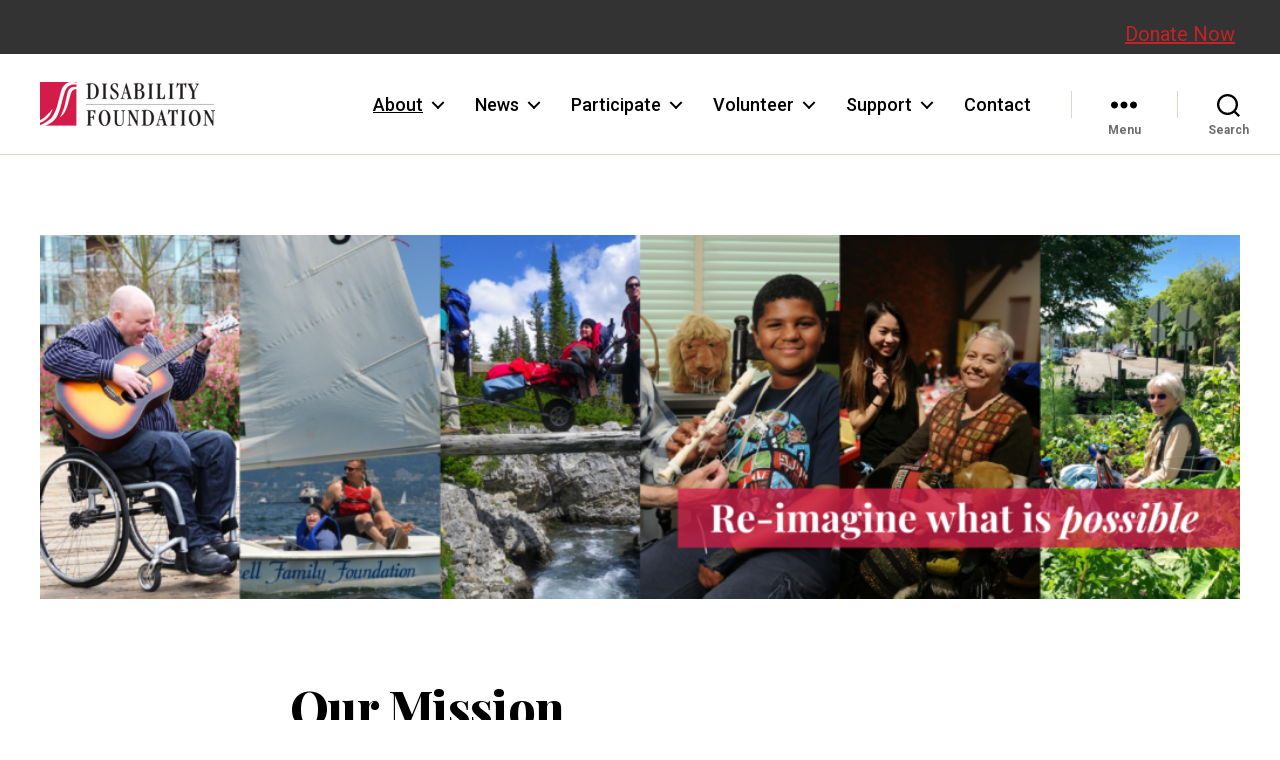

--- FILE ---
content_type: text/html; charset=UTF-8
request_url: https://disabilityfoundation.org/about-us/
body_size: 22638
content:
<!DOCTYPE html>

<html class="no-js" lang="en-CA">

	<head>

		<meta charset="UTF-8">
		<meta name="viewport" content="width=device-width, initial-scale=1.0" >

		<link rel="profile" href="https://gmpg.org/xfn/11">

		<meta name='robots' content='index, follow, max-image-preview:large, max-snippet:-1, max-video-preview:-1' />
	<style>img:is([sizes="auto" i], [sizes^="auto," i]) { contain-intrinsic-size: 3000px 1500px }</style>
	
	<!-- This site is optimized with the Yoast SEO plugin v26.8 - https://yoast.com/product/yoast-seo-wordpress/ -->
	<title>About Us - Disability Foundation</title>
	<meta name="description" content="The Disability Foundation is a charity that helps people with physical disabilities to feel empowered and inspired to redefine what’s possible. Find out about accessible activities including sailing, hiking, paddling, gardening, music and innovative solutions that help overcome barriers to accessibility." />
	<link rel="canonical" href="https://disabilityfoundation.org/about-us/" />
	<meta property="og:locale" content="en_US" />
	<meta property="og:type" content="article" />
	<meta property="og:title" content="About Us - Disability Foundation" />
	<meta property="og:description" content="The Disability Foundation is a charity that helps people with physical disabilities to feel empowered and inspired to redefine what’s possible. Find out about accessible activities including sailing, hiking, paddling, gardening, music and innovative solutions that help overcome barriers to accessibility." />
	<meta property="og:url" content="https://disabilityfoundation.org/about-us/" />
	<meta property="og:site_name" content="Disability Foundation" />
	<meta property="article:publisher" content="https://www.facebook.com/DisabilityFoundation/" />
	<meta property="article:modified_time" content="2025-09-29T17:03:55+00:00" />
	<meta name="twitter:card" content="summary_large_image" />
	<meta name="twitter:label1" content="Est. reading time" />
	<meta name="twitter:data1" content="5 minutes" />
	<script type="application/ld+json" class="yoast-schema-graph">{"@context":"https://schema.org","@graph":[{"@type":["WebPage","AboutPage"],"@id":"https://disabilityfoundation.org/about-us/","url":"https://disabilityfoundation.org/about-us/","name":"About Us - Disability Foundation","isPartOf":{"@id":"https://disabilityfoundation.org/#website"},"primaryImageOfPage":{"@id":"https://disabilityfoundation.org/about-us/#primaryimage"},"image":{"@id":"https://disabilityfoundation.org/about-us/#primaryimage"},"thumbnailUrl":"","datePublished":"2020-07-08T04:24:18+00:00","dateModified":"2025-09-29T17:03:55+00:00","description":"The Disability Foundation is a charity that helps people with physical disabilities to feel empowered and inspired to redefine what’s possible. Find out about accessible activities including sailing, hiking, paddling, gardening, music and innovative solutions that help overcome barriers to accessibility.","breadcrumb":{"@id":"https://disabilityfoundation.org/about-us/#breadcrumb"},"inLanguage":"en-CA","potentialAction":[{"@type":"ReadAction","target":["https://disabilityfoundation.org/about-us/"]}]},{"@type":"ImageObject","inLanguage":"en-CA","@id":"https://disabilityfoundation.org/about-us/#primaryimage","url":"","contentUrl":""},{"@type":"BreadcrumbList","@id":"https://disabilityfoundation.org/about-us/#breadcrumb","itemListElement":[{"@type":"ListItem","position":1,"name":"Home","item":"https://disabilityfoundation.org/"},{"@type":"ListItem","position":2,"name":"About Us"}]},{"@type":"WebSite","@id":"https://disabilityfoundation.org/#website","url":"https://disabilityfoundation.org/","name":"Disability Foundation","description":"Re-imagine what is possible","publisher":{"@id":"https://disabilityfoundation.org/#organization"},"potentialAction":[{"@type":"SearchAction","target":{"@type":"EntryPoint","urlTemplate":"https://disabilityfoundation.org/?s={search_term_string}"},"query-input":{"@type":"PropertyValueSpecification","valueRequired":true,"valueName":"search_term_string"}}],"inLanguage":"en-CA"},{"@type":"Organization","@id":"https://disabilityfoundation.org/#organization","name":"Disability Foundation","url":"https://disabilityfoundation.org/","logo":{"@type":"ImageObject","inLanguage":"en-CA","@id":"https://disabilityfoundation.org/#/schema/logo/image/","url":"https://disabilityfoundation.org/wp-content/uploads/2020/07/DF-Logo_Horizontal_RED-e1608329080289.png","contentUrl":"https://disabilityfoundation.org/wp-content/uploads/2020/07/DF-Logo_Horizontal_RED-e1608329080289.png","width":350,"height":88,"caption":"Disability Foundation"},"image":{"@id":"https://disabilityfoundation.org/#/schema/logo/image/"},"sameAs":["https://www.facebook.com/DisabilityFoundation/","https://www.instagram.com/disabilityfoundation/","https://www.linkedin.com/company/disabilityfoundation/","https://www.youtube.com/c/DisabilityFoundation","https://en.wikipedia.org/wiki/Sam_Sullivan_Disability_Foundation/"]}]}</script>
	<!-- / Yoast SEO plugin. -->


<link rel='dns-prefetch' href='//fonts.googleapis.com' />
<link href='https://fonts.gstatic.com' crossorigin rel='preconnect' />
<link rel="alternate" type="application/rss+xml" title="Disability Foundation &raquo; Feed" href="https://disabilityfoundation.org/feed/" />
<link rel="alternate" type="application/rss+xml" title="Disability Foundation &raquo; Comments Feed" href="https://disabilityfoundation.org/comments/feed/" />
<link rel="alternate" type="text/calendar" title="Disability Foundation &raquo; iCal Feed" href="https://disabilityfoundation.org/events/?ical=1" />
		<style>
			.lazyload,
			.lazyloading {
				max-width: 100%;
			}
		</style>
				<!-- This site uses the Google Analytics by MonsterInsights plugin v9.10.1 - Using Analytics tracking - https://www.monsterinsights.com/ -->
							<script src="//www.googletagmanager.com/gtag/js?id=G-E2SBY9R0RG"  data-cfasync="false" data-wpfc-render="false" async></script>
			<script data-cfasync="false" data-wpfc-render="false">
				var mi_version = '9.10.1';
				var mi_track_user = true;
				var mi_no_track_reason = '';
								var MonsterInsightsDefaultLocations = {"page_location":"https:\/\/disabilityfoundation.org\/about-us\/"};
								if ( typeof MonsterInsightsPrivacyGuardFilter === 'function' ) {
					var MonsterInsightsLocations = (typeof MonsterInsightsExcludeQuery === 'object') ? MonsterInsightsPrivacyGuardFilter( MonsterInsightsExcludeQuery ) : MonsterInsightsPrivacyGuardFilter( MonsterInsightsDefaultLocations );
				} else {
					var MonsterInsightsLocations = (typeof MonsterInsightsExcludeQuery === 'object') ? MonsterInsightsExcludeQuery : MonsterInsightsDefaultLocations;
				}

								var disableStrs = [
										'ga-disable-G-E2SBY9R0RG',
									];

				/* Function to detect opted out users */
				function __gtagTrackerIsOptedOut() {
					for (var index = 0; index < disableStrs.length; index++) {
						if (document.cookie.indexOf(disableStrs[index] + '=true') > -1) {
							return true;
						}
					}

					return false;
				}

				/* Disable tracking if the opt-out cookie exists. */
				if (__gtagTrackerIsOptedOut()) {
					for (var index = 0; index < disableStrs.length; index++) {
						window[disableStrs[index]] = true;
					}
				}

				/* Opt-out function */
				function __gtagTrackerOptout() {
					for (var index = 0; index < disableStrs.length; index++) {
						document.cookie = disableStrs[index] + '=true; expires=Thu, 31 Dec 2099 23:59:59 UTC; path=/';
						window[disableStrs[index]] = true;
					}
				}

				if ('undefined' === typeof gaOptout) {
					function gaOptout() {
						__gtagTrackerOptout();
					}
				}
								window.dataLayer = window.dataLayer || [];

				window.MonsterInsightsDualTracker = {
					helpers: {},
					trackers: {},
				};
				if (mi_track_user) {
					function __gtagDataLayer() {
						dataLayer.push(arguments);
					}

					function __gtagTracker(type, name, parameters) {
						if (!parameters) {
							parameters = {};
						}

						if (parameters.send_to) {
							__gtagDataLayer.apply(null, arguments);
							return;
						}

						if (type === 'event') {
														parameters.send_to = monsterinsights_frontend.v4_id;
							var hookName = name;
							if (typeof parameters['event_category'] !== 'undefined') {
								hookName = parameters['event_category'] + ':' + name;
							}

							if (typeof MonsterInsightsDualTracker.trackers[hookName] !== 'undefined') {
								MonsterInsightsDualTracker.trackers[hookName](parameters);
							} else {
								__gtagDataLayer('event', name, parameters);
							}
							
						} else {
							__gtagDataLayer.apply(null, arguments);
						}
					}

					__gtagTracker('js', new Date());
					__gtagTracker('set', {
						'developer_id.dZGIzZG': true,
											});
					if ( MonsterInsightsLocations.page_location ) {
						__gtagTracker('set', MonsterInsightsLocations);
					}
										__gtagTracker('config', 'G-E2SBY9R0RG', {"forceSSL":"true","link_attribution":"true"} );
										window.gtag = __gtagTracker;										(function () {
						/* https://developers.google.com/analytics/devguides/collection/analyticsjs/ */
						/* ga and __gaTracker compatibility shim. */
						var noopfn = function () {
							return null;
						};
						var newtracker = function () {
							return new Tracker();
						};
						var Tracker = function () {
							return null;
						};
						var p = Tracker.prototype;
						p.get = noopfn;
						p.set = noopfn;
						p.send = function () {
							var args = Array.prototype.slice.call(arguments);
							args.unshift('send');
							__gaTracker.apply(null, args);
						};
						var __gaTracker = function () {
							var len = arguments.length;
							if (len === 0) {
								return;
							}
							var f = arguments[len - 1];
							if (typeof f !== 'object' || f === null || typeof f.hitCallback !== 'function') {
								if ('send' === arguments[0]) {
									var hitConverted, hitObject = false, action;
									if ('event' === arguments[1]) {
										if ('undefined' !== typeof arguments[3]) {
											hitObject = {
												'eventAction': arguments[3],
												'eventCategory': arguments[2],
												'eventLabel': arguments[4],
												'value': arguments[5] ? arguments[5] : 1,
											}
										}
									}
									if ('pageview' === arguments[1]) {
										if ('undefined' !== typeof arguments[2]) {
											hitObject = {
												'eventAction': 'page_view',
												'page_path': arguments[2],
											}
										}
									}
									if (typeof arguments[2] === 'object') {
										hitObject = arguments[2];
									}
									if (typeof arguments[5] === 'object') {
										Object.assign(hitObject, arguments[5]);
									}
									if ('undefined' !== typeof arguments[1].hitType) {
										hitObject = arguments[1];
										if ('pageview' === hitObject.hitType) {
											hitObject.eventAction = 'page_view';
										}
									}
									if (hitObject) {
										action = 'timing' === arguments[1].hitType ? 'timing_complete' : hitObject.eventAction;
										hitConverted = mapArgs(hitObject);
										__gtagTracker('event', action, hitConverted);
									}
								}
								return;
							}

							function mapArgs(args) {
								var arg, hit = {};
								var gaMap = {
									'eventCategory': 'event_category',
									'eventAction': 'event_action',
									'eventLabel': 'event_label',
									'eventValue': 'event_value',
									'nonInteraction': 'non_interaction',
									'timingCategory': 'event_category',
									'timingVar': 'name',
									'timingValue': 'value',
									'timingLabel': 'event_label',
									'page': 'page_path',
									'location': 'page_location',
									'title': 'page_title',
									'referrer' : 'page_referrer',
								};
								for (arg in args) {
																		if (!(!args.hasOwnProperty(arg) || !gaMap.hasOwnProperty(arg))) {
										hit[gaMap[arg]] = args[arg];
									} else {
										hit[arg] = args[arg];
									}
								}
								return hit;
							}

							try {
								f.hitCallback();
							} catch (ex) {
							}
						};
						__gaTracker.create = newtracker;
						__gaTracker.getByName = newtracker;
						__gaTracker.getAll = function () {
							return [];
						};
						__gaTracker.remove = noopfn;
						__gaTracker.loaded = true;
						window['__gaTracker'] = __gaTracker;
					})();
									} else {
										console.log("");
					(function () {
						function __gtagTracker() {
							return null;
						}

						window['__gtagTracker'] = __gtagTracker;
						window['gtag'] = __gtagTracker;
					})();
									}
			</script>
							<!-- / Google Analytics by MonsterInsights -->
		<script>
window._wpemojiSettings = {"baseUrl":"https:\/\/s.w.org\/images\/core\/emoji\/16.0.1\/72x72\/","ext":".png","svgUrl":"https:\/\/s.w.org\/images\/core\/emoji\/16.0.1\/svg\/","svgExt":".svg","source":{"concatemoji":"https:\/\/disabilityfoundation.org\/wp-includes\/js\/wp-emoji-release.min.js?ver=6.8.3"}};
/*! This file is auto-generated */
!function(s,n){var o,i,e;function c(e){try{var t={supportTests:e,timestamp:(new Date).valueOf()};sessionStorage.setItem(o,JSON.stringify(t))}catch(e){}}function p(e,t,n){e.clearRect(0,0,e.canvas.width,e.canvas.height),e.fillText(t,0,0);var t=new Uint32Array(e.getImageData(0,0,e.canvas.width,e.canvas.height).data),a=(e.clearRect(0,0,e.canvas.width,e.canvas.height),e.fillText(n,0,0),new Uint32Array(e.getImageData(0,0,e.canvas.width,e.canvas.height).data));return t.every(function(e,t){return e===a[t]})}function u(e,t){e.clearRect(0,0,e.canvas.width,e.canvas.height),e.fillText(t,0,0);for(var n=e.getImageData(16,16,1,1),a=0;a<n.data.length;a++)if(0!==n.data[a])return!1;return!0}function f(e,t,n,a){switch(t){case"flag":return n(e,"\ud83c\udff3\ufe0f\u200d\u26a7\ufe0f","\ud83c\udff3\ufe0f\u200b\u26a7\ufe0f")?!1:!n(e,"\ud83c\udde8\ud83c\uddf6","\ud83c\udde8\u200b\ud83c\uddf6")&&!n(e,"\ud83c\udff4\udb40\udc67\udb40\udc62\udb40\udc65\udb40\udc6e\udb40\udc67\udb40\udc7f","\ud83c\udff4\u200b\udb40\udc67\u200b\udb40\udc62\u200b\udb40\udc65\u200b\udb40\udc6e\u200b\udb40\udc67\u200b\udb40\udc7f");case"emoji":return!a(e,"\ud83e\udedf")}return!1}function g(e,t,n,a){var r="undefined"!=typeof WorkerGlobalScope&&self instanceof WorkerGlobalScope?new OffscreenCanvas(300,150):s.createElement("canvas"),o=r.getContext("2d",{willReadFrequently:!0}),i=(o.textBaseline="top",o.font="600 32px Arial",{});return e.forEach(function(e){i[e]=t(o,e,n,a)}),i}function t(e){var t=s.createElement("script");t.src=e,t.defer=!0,s.head.appendChild(t)}"undefined"!=typeof Promise&&(o="wpEmojiSettingsSupports",i=["flag","emoji"],n.supports={everything:!0,everythingExceptFlag:!0},e=new Promise(function(e){s.addEventListener("DOMContentLoaded",e,{once:!0})}),new Promise(function(t){var n=function(){try{var e=JSON.parse(sessionStorage.getItem(o));if("object"==typeof e&&"number"==typeof e.timestamp&&(new Date).valueOf()<e.timestamp+604800&&"object"==typeof e.supportTests)return e.supportTests}catch(e){}return null}();if(!n){if("undefined"!=typeof Worker&&"undefined"!=typeof OffscreenCanvas&&"undefined"!=typeof URL&&URL.createObjectURL&&"undefined"!=typeof Blob)try{var e="postMessage("+g.toString()+"("+[JSON.stringify(i),f.toString(),p.toString(),u.toString()].join(",")+"));",a=new Blob([e],{type:"text/javascript"}),r=new Worker(URL.createObjectURL(a),{name:"wpTestEmojiSupports"});return void(r.onmessage=function(e){c(n=e.data),r.terminate(),t(n)})}catch(e){}c(n=g(i,f,p,u))}t(n)}).then(function(e){for(var t in e)n.supports[t]=e[t],n.supports.everything=n.supports.everything&&n.supports[t],"flag"!==t&&(n.supports.everythingExceptFlag=n.supports.everythingExceptFlag&&n.supports[t]);n.supports.everythingExceptFlag=n.supports.everythingExceptFlag&&!n.supports.flag,n.DOMReady=!1,n.readyCallback=function(){n.DOMReady=!0}}).then(function(){return e}).then(function(){var e;n.supports.everything||(n.readyCallback(),(e=n.source||{}).concatemoji?t(e.concatemoji):e.wpemoji&&e.twemoji&&(t(e.twemoji),t(e.wpemoji)))}))}((window,document),window._wpemojiSettings);
</script>
<link rel='stylesheet' id='tribe-events-pro-mini-calendar-block-styles-css' href='https://disabilityfoundation.org/wp-content/plugins/events-calendar-pro/build/css/tribe-events-pro-mini-calendar-block.css?ver=7.7.12' media='all' />
<style id='wp-emoji-styles-inline-css'>

	img.wp-smiley, img.emoji {
		display: inline !important;
		border: none !important;
		box-shadow: none !important;
		height: 1em !important;
		width: 1em !important;
		margin: 0 0.07em !important;
		vertical-align: -0.1em !important;
		background: none !important;
		padding: 0 !important;
	}
</style>
<link rel='stylesheet' id='wp-block-library-css' href='https://disabilityfoundation.org/wp-includes/css/dist/block-library/style.min.css?ver=6.8.3' media='all' />
<style id='classic-theme-styles-inline-css'>
/*! This file is auto-generated */
.wp-block-button__link{color:#fff;background-color:#32373c;border-radius:9999px;box-shadow:none;text-decoration:none;padding:calc(.667em + 2px) calc(1.333em + 2px);font-size:1.125em}.wp-block-file__button{background:#32373c;color:#fff;text-decoration:none}
</style>
<link rel='stylesheet' id='twentig-blocks-css' href='https://disabilityfoundation.org/wp-content/plugins/twentig/dist/style-index.css?ver=d5575cd466f335729583' media='all' />
<style id='twentig-blocks-inline-css'>
@media (width < 700px) { .tw-sm-hidden { display: none !important; }}@media (700px <= width < 1024px) { .tw-md-hidden { display: none !important; }}@media (width >= 1024px) { .tw-lg-hidden { display: none !important; }}
.tw-mt-0{margin-top:0px!important;}.tw-mb-0{margin-bottom:0px!important;}.tw-mt-1{margin-top:5px!important;}.tw-mb-1{margin-bottom:5px!important;}.tw-mt-2{margin-top:10px!important;}.tw-mb-2{margin-bottom:10px!important;}.tw-mt-3{margin-top:15px!important;}.tw-mb-3{margin-bottom:15px!important;}.tw-mt-4{margin-top:20px!important;}.tw-mb-4{margin-bottom:20px!important;}.tw-mt-5{margin-top:30px!important;}.tw-mb-5{margin-bottom:30px!important;}.tw-mt-6{margin-top:40px!important;}.tw-mb-6{margin-bottom:40px!important;}.tw-mt-7{margin-top:50px!important;}.tw-mb-7{margin-bottom:50px!important;}.tw-mt-8{margin-top:60px!important;}.tw-mb-8{margin-bottom:60px!important;}.tw-mt-9{margin-top:80px!important;}.tw-mb-9{margin-bottom:80px!important;}.tw-mt-10{margin-top:100px!important;}.tw-mb-10{margin-bottom:100px!important;}.tw-mt-auto{margin-top:auto!important;}.tw-mb-auto{margin-bottom:auto!important;}
</style>
<style id='global-styles-inline-css'>
:root{--wp--preset--aspect-ratio--square: 1;--wp--preset--aspect-ratio--4-3: 4/3;--wp--preset--aspect-ratio--3-4: 3/4;--wp--preset--aspect-ratio--3-2: 3/2;--wp--preset--aspect-ratio--2-3: 2/3;--wp--preset--aspect-ratio--16-9: 16/9;--wp--preset--aspect-ratio--9-16: 9/16;--wp--preset--color--black: #000000;--wp--preset--color--cyan-bluish-gray: #abb8c3;--wp--preset--color--white: #ffffff;--wp--preset--color--pale-pink: #f78da7;--wp--preset--color--vivid-red: #cf2e2e;--wp--preset--color--luminous-vivid-orange: #ff6900;--wp--preset--color--luminous-vivid-amber: #fcb900;--wp--preset--color--light-green-cyan: #7bdcb5;--wp--preset--color--vivid-green-cyan: #00d084;--wp--preset--color--pale-cyan-blue: #8ed1fc;--wp--preset--color--vivid-cyan-blue: #0693e3;--wp--preset--color--vivid-purple: #9b51e0;--wp--preset--color--accent: #c12326;--wp--preset--color--primary: #000000;--wp--preset--color--secondary: #6d6d6d;--wp--preset--color--subtle-background: #f2f2f2;--wp--preset--color--background: #fff;--wp--preset--gradient--vivid-cyan-blue-to-vivid-purple: linear-gradient(135deg,rgba(6,147,227,1) 0%,rgb(155,81,224) 100%);--wp--preset--gradient--light-green-cyan-to-vivid-green-cyan: linear-gradient(135deg,rgb(122,220,180) 0%,rgb(0,208,130) 100%);--wp--preset--gradient--luminous-vivid-amber-to-luminous-vivid-orange: linear-gradient(135deg,rgba(252,185,0,1) 0%,rgba(255,105,0,1) 100%);--wp--preset--gradient--luminous-vivid-orange-to-vivid-red: linear-gradient(135deg,rgba(255,105,0,1) 0%,rgb(207,46,46) 100%);--wp--preset--gradient--very-light-gray-to-cyan-bluish-gray: linear-gradient(135deg,rgb(238,238,238) 0%,rgb(169,184,195) 100%);--wp--preset--gradient--cool-to-warm-spectrum: linear-gradient(135deg,rgb(74,234,220) 0%,rgb(151,120,209) 20%,rgb(207,42,186) 40%,rgb(238,44,130) 60%,rgb(251,105,98) 80%,rgb(254,248,76) 100%);--wp--preset--gradient--blush-light-purple: linear-gradient(135deg,rgb(255,206,236) 0%,rgb(152,150,240) 100%);--wp--preset--gradient--blush-bordeaux: linear-gradient(135deg,rgb(254,205,165) 0%,rgb(254,45,45) 50%,rgb(107,0,62) 100%);--wp--preset--gradient--luminous-dusk: linear-gradient(135deg,rgb(255,203,112) 0%,rgb(199,81,192) 50%,rgb(65,88,208) 100%);--wp--preset--gradient--pale-ocean: linear-gradient(135deg,rgb(255,245,203) 0%,rgb(182,227,212) 50%,rgb(51,167,181) 100%);--wp--preset--gradient--electric-grass: linear-gradient(135deg,rgb(202,248,128) 0%,rgb(113,206,126) 100%);--wp--preset--gradient--midnight: linear-gradient(135deg,rgb(2,3,129) 0%,rgb(40,116,252) 100%);--wp--preset--font-size--small: 16px;--wp--preset--font-size--medium: 21px;--wp--preset--font-size--large: 24px;--wp--preset--font-size--x-large: 42px;--wp--preset--font-size--normal: 19px;--wp--preset--font-size--larger: 28px;--wp--preset--font-size--h-6: 18.01px;--wp--preset--font-size--h-5: 24.01px;--wp--preset--font-size--h-4: 32.01px;--wp--preset--font-size--h-3: 40.01px;--wp--preset--font-size--h-2: 48.01px;--wp--preset--font-size--h-1: 72px;--wp--preset--spacing--20: 0.44rem;--wp--preset--spacing--30: 0.67rem;--wp--preset--spacing--40: 1rem;--wp--preset--spacing--50: 1.5rem;--wp--preset--spacing--60: 2.25rem;--wp--preset--spacing--70: 3.38rem;--wp--preset--spacing--80: 5.06rem;--wp--preset--shadow--natural: 6px 6px 9px rgba(0, 0, 0, 0.2);--wp--preset--shadow--deep: 12px 12px 50px rgba(0, 0, 0, 0.4);--wp--preset--shadow--sharp: 6px 6px 0px rgba(0, 0, 0, 0.2);--wp--preset--shadow--outlined: 6px 6px 0px -3px rgba(255, 255, 255, 1), 6px 6px rgba(0, 0, 0, 1);--wp--preset--shadow--crisp: 6px 6px 0px rgba(0, 0, 0, 1);}:root :where(.is-layout-flow) > :first-child{margin-block-start: 0;}:root :where(.is-layout-flow) > :last-child{margin-block-end: 0;}:root :where(.is-layout-flow) > *{margin-block-start: 24px;margin-block-end: 0;}:root :where(.is-layout-constrained) > :first-child{margin-block-start: 0;}:root :where(.is-layout-constrained) > :last-child{margin-block-end: 0;}:root :where(.is-layout-constrained) > *{margin-block-start: 24px;margin-block-end: 0;}:root :where(.is-layout-flex){gap: 24px;}:root :where(.is-layout-grid){gap: 24px;}body .is-layout-flex{display: flex;}.is-layout-flex{flex-wrap: wrap;align-items: center;}.is-layout-flex > :is(*, div){margin: 0;}body .is-layout-grid{display: grid;}.is-layout-grid > :is(*, div){margin: 0;}.has-black-color{color: var(--wp--preset--color--black) !important;}.has-cyan-bluish-gray-color{color: var(--wp--preset--color--cyan-bluish-gray) !important;}.has-white-color{color: var(--wp--preset--color--white) !important;}.has-pale-pink-color{color: var(--wp--preset--color--pale-pink) !important;}.has-vivid-red-color{color: var(--wp--preset--color--vivid-red) !important;}.has-luminous-vivid-orange-color{color: var(--wp--preset--color--luminous-vivid-orange) !important;}.has-luminous-vivid-amber-color{color: var(--wp--preset--color--luminous-vivid-amber) !important;}.has-light-green-cyan-color{color: var(--wp--preset--color--light-green-cyan) !important;}.has-vivid-green-cyan-color{color: var(--wp--preset--color--vivid-green-cyan) !important;}.has-pale-cyan-blue-color{color: var(--wp--preset--color--pale-cyan-blue) !important;}.has-vivid-cyan-blue-color{color: var(--wp--preset--color--vivid-cyan-blue) !important;}.has-vivid-purple-color{color: var(--wp--preset--color--vivid-purple) !important;}.has-accent-color{color: var(--wp--preset--color--accent) !important;}.has-primary-color{color: var(--wp--preset--color--primary) !important;}.has-secondary-color{color: var(--wp--preset--color--secondary) !important;}.has-subtle-background-color{color: var(--wp--preset--color--subtle-background) !important;}.has-background-color{color: var(--wp--preset--color--background) !important;}.has-black-background-color{background-color: var(--wp--preset--color--black) !important;}.has-cyan-bluish-gray-background-color{background-color: var(--wp--preset--color--cyan-bluish-gray) !important;}.has-white-background-color{background-color: var(--wp--preset--color--white) !important;}.has-pale-pink-background-color{background-color: var(--wp--preset--color--pale-pink) !important;}.has-vivid-red-background-color{background-color: var(--wp--preset--color--vivid-red) !important;}.has-luminous-vivid-orange-background-color{background-color: var(--wp--preset--color--luminous-vivid-orange) !important;}.has-luminous-vivid-amber-background-color{background-color: var(--wp--preset--color--luminous-vivid-amber) !important;}.has-light-green-cyan-background-color{background-color: var(--wp--preset--color--light-green-cyan) !important;}.has-vivid-green-cyan-background-color{background-color: var(--wp--preset--color--vivid-green-cyan) !important;}.has-pale-cyan-blue-background-color{background-color: var(--wp--preset--color--pale-cyan-blue) !important;}.has-vivid-cyan-blue-background-color{background-color: var(--wp--preset--color--vivid-cyan-blue) !important;}.has-vivid-purple-background-color{background-color: var(--wp--preset--color--vivid-purple) !important;}.has-accent-background-color{background-color: var(--wp--preset--color--accent) !important;}.has-primary-background-color{background-color: var(--wp--preset--color--primary) !important;}.has-secondary-background-color{background-color: var(--wp--preset--color--secondary) !important;}.has-subtle-background-background-color{background-color: var(--wp--preset--color--subtle-background) !important;}.has-background-background-color{background-color: var(--wp--preset--color--background) !important;}.has-black-border-color{border-color: var(--wp--preset--color--black) !important;}.has-cyan-bluish-gray-border-color{border-color: var(--wp--preset--color--cyan-bluish-gray) !important;}.has-white-border-color{border-color: var(--wp--preset--color--white) !important;}.has-pale-pink-border-color{border-color: var(--wp--preset--color--pale-pink) !important;}.has-vivid-red-border-color{border-color: var(--wp--preset--color--vivid-red) !important;}.has-luminous-vivid-orange-border-color{border-color: var(--wp--preset--color--luminous-vivid-orange) !important;}.has-luminous-vivid-amber-border-color{border-color: var(--wp--preset--color--luminous-vivid-amber) !important;}.has-light-green-cyan-border-color{border-color: var(--wp--preset--color--light-green-cyan) !important;}.has-vivid-green-cyan-border-color{border-color: var(--wp--preset--color--vivid-green-cyan) !important;}.has-pale-cyan-blue-border-color{border-color: var(--wp--preset--color--pale-cyan-blue) !important;}.has-vivid-cyan-blue-border-color{border-color: var(--wp--preset--color--vivid-cyan-blue) !important;}.has-vivid-purple-border-color{border-color: var(--wp--preset--color--vivid-purple) !important;}.has-accent-border-color{border-color: var(--wp--preset--color--accent) !important;}.has-primary-border-color{border-color: var(--wp--preset--color--primary) !important;}.has-secondary-border-color{border-color: var(--wp--preset--color--secondary) !important;}.has-subtle-background-border-color{border-color: var(--wp--preset--color--subtle-background) !important;}.has-background-border-color{border-color: var(--wp--preset--color--background) !important;}.has-vivid-cyan-blue-to-vivid-purple-gradient-background{background: var(--wp--preset--gradient--vivid-cyan-blue-to-vivid-purple) !important;}.has-light-green-cyan-to-vivid-green-cyan-gradient-background{background: var(--wp--preset--gradient--light-green-cyan-to-vivid-green-cyan) !important;}.has-luminous-vivid-amber-to-luminous-vivid-orange-gradient-background{background: var(--wp--preset--gradient--luminous-vivid-amber-to-luminous-vivid-orange) !important;}.has-luminous-vivid-orange-to-vivid-red-gradient-background{background: var(--wp--preset--gradient--luminous-vivid-orange-to-vivid-red) !important;}.has-very-light-gray-to-cyan-bluish-gray-gradient-background{background: var(--wp--preset--gradient--very-light-gray-to-cyan-bluish-gray) !important;}.has-cool-to-warm-spectrum-gradient-background{background: var(--wp--preset--gradient--cool-to-warm-spectrum) !important;}.has-blush-light-purple-gradient-background{background: var(--wp--preset--gradient--blush-light-purple) !important;}.has-blush-bordeaux-gradient-background{background: var(--wp--preset--gradient--blush-bordeaux) !important;}.has-luminous-dusk-gradient-background{background: var(--wp--preset--gradient--luminous-dusk) !important;}.has-pale-ocean-gradient-background{background: var(--wp--preset--gradient--pale-ocean) !important;}.has-electric-grass-gradient-background{background: var(--wp--preset--gradient--electric-grass) !important;}.has-midnight-gradient-background{background: var(--wp--preset--gradient--midnight) !important;}.has-small-font-size{font-size: var(--wp--preset--font-size--small) !important;}.has-medium-font-size{font-size: var(--wp--preset--font-size--medium) !important;}.has-large-font-size{font-size: var(--wp--preset--font-size--large) !important;}.has-x-large-font-size{font-size: var(--wp--preset--font-size--x-large) !important;}.has-normal-font-size{font-size: var(--wp--preset--font-size--normal) !important;}.has-larger-font-size{font-size: var(--wp--preset--font-size--larger) !important;}.has-h-6-font-size{font-size: var(--wp--preset--font-size--h-6) !important;}.has-h-5-font-size{font-size: var(--wp--preset--font-size--h-5) !important;}.has-h-4-font-size{font-size: var(--wp--preset--font-size--h-4) !important;}.has-h-3-font-size{font-size: var(--wp--preset--font-size--h-3) !important;}.has-h-2-font-size{font-size: var(--wp--preset--font-size--h-2) !important;}.has-h-1-font-size{font-size: var(--wp--preset--font-size--h-1) !important;}
:root :where(.wp-block-pullquote){font-size: 1.5em;line-height: 1.6;}
</style>
<link rel='stylesheet' id='parent-style-css' href='https://disabilityfoundation.org/wp-content/themes/twentytwenty/style.css?ver=6.8.3' media='all' />
<link rel='stylesheet' id='twentytwenty-style-css' href='https://disabilityfoundation.org/wp-content/themes/twentytwenty-DisabilityFoundation/style.css?ver=1.0.0' media='all' />
<style id='twentytwenty-style-inline-css'>
.color-accent,.color-accent-hover:hover,.color-accent-hover:focus,:root .has-accent-color,.has-drop-cap:not(:focus):first-letter,.wp-block-button.is-style-outline,a { color: #c12326; }blockquote,.border-color-accent,.border-color-accent-hover:hover,.border-color-accent-hover:focus { border-color: #c12326; }button,.button,.faux-button,.wp-block-button__link,.wp-block-file .wp-block-file__button,input[type="button"],input[type="reset"],input[type="submit"],.bg-accent,.bg-accent-hover:hover,.bg-accent-hover:focus,:root .has-accent-background-color,.comment-reply-link { background-color: #c12326; }.fill-children-accent,.fill-children-accent * { fill: #c12326; }body,.entry-title a,:root .has-primary-color { color: #000000; }:root .has-primary-background-color { background-color: #000000; }cite,figcaption,.wp-caption-text,.post-meta,.entry-content .wp-block-archives li,.entry-content .wp-block-categories li,.entry-content .wp-block-latest-posts li,.wp-block-latest-comments__comment-date,.wp-block-latest-posts__post-date,.wp-block-embed figcaption,.wp-block-image figcaption,.wp-block-pullquote cite,.comment-metadata,.comment-respond .comment-notes,.comment-respond .logged-in-as,.pagination .dots,.entry-content hr:not(.has-background),hr.styled-separator,:root .has-secondary-color { color: #6d6d6d; }:root .has-secondary-background-color { background-color: #6d6d6d; }pre,fieldset,input,textarea,table,table *,hr { border-color: #dcd7ca; }caption,code,code,kbd,samp,.wp-block-table.is-style-stripes tbody tr:nth-child(odd),:root .has-subtle-background-background-color { background-color: #dcd7ca; }.wp-block-table.is-style-stripes { border-bottom-color: #dcd7ca; }.wp-block-latest-posts.is-grid li { border-top-color: #dcd7ca; }:root .has-subtle-background-color { color: #dcd7ca; }body:not(.overlay-header) .primary-menu > li > a,body:not(.overlay-header) .primary-menu > li > .icon,.modal-menu a,.footer-menu a, .footer-widgets a:where(:not(.wp-block-button__link)),#site-footer .wp-block-button.is-style-outline,.wp-block-pullquote:before,.singular:not(.overlay-header) .entry-header a,.archive-header a,.header-footer-group .color-accent,.header-footer-group .color-accent-hover:hover { color: #c12326; }.social-icons a,#site-footer button:not(.toggle),#site-footer .button,#site-footer .faux-button,#site-footer .wp-block-button__link,#site-footer .wp-block-file__button,#site-footer input[type="button"],#site-footer input[type="reset"],#site-footer input[type="submit"],.primary-menu .social-menu a, .footer-widgets .faux-button, .footer-widgets .wp-block-button__link, .footer-widgets input[type="submit"], #site-header ul.primary-menu li.menu-button > a, .menu-modal ul.modal-menu > li.menu-button > .ancestor-wrapper > a { background-color: #c12326; }.header-footer-group,body:not(.overlay-header) #site-header .toggle,.menu-modal .toggle { color: #000000; }body:not(.overlay-header) .primary-menu ul { background-color: #000000; }body:not(.overlay-header) .primary-menu > li > ul:after { border-bottom-color: #000000; }body:not(.overlay-header) .primary-menu ul ul:after { border-left-color: #000000; }.site-description,body:not(.overlay-header) .toggle-inner .toggle-text,.widget .post-date,.widget .rss-date,.widget_archive li,.widget_categories li,.widget cite,.widget_pages li,.widget_meta li,.widget_nav_menu li,.powered-by-wordpress,.footer-credits .privacy-policy,.to-the-top,.singular .entry-header .post-meta,.singular:not(.overlay-header) .entry-header .post-meta a { color: #6d6d6d; }.header-footer-group pre,.header-footer-group fieldset,.header-footer-group input,.header-footer-group textarea,.header-footer-group table,.header-footer-group table *,.footer-nav-widgets-wrapper,#site-footer,.menu-modal nav *,.footer-widgets-outer-wrapper,.footer-top,body.tw-header-border:not(.overlay-header) #site-header, body.tw-header-border.has-header-opaque #site-header, .tw-footer-widgets-row .footer-widgets.column-two { border-color: #dcd7ca; }.header-footer-group table caption,body:not(.overlay-header) .header-inner .toggle-wrapper::before { background-color: #dcd7ca; }
</style>
<link rel='stylesheet' id='twentytwenty-fonts-css' href='https://disabilityfoundation.org/wp-content/themes/twentytwenty/assets/css/font-inter.css?ver=1.0.0' media='all' />
<link rel='stylesheet' id='twentytwenty-print-style-css' href='https://disabilityfoundation.org/wp-content/themes/twentytwenty/print.css?ver=1.0.0' media='print' />
<link rel='stylesheet' id='easy-notification-bar-css' href='https://disabilityfoundation.org/wp-content/plugins/easy-notification-bar/assets/css/front.css?ver=1.6.1' media='all' />
<style id='easy-notification-bar-inline-css'>
.easy-notification-bar{background:#333333;font-size:2rem;}.easy-notification-bar-button :is(a,a:hover,a:visited,a:focus) {background:#c12326;}
</style>
<link rel='stylesheet' id='twentig-twentytwenty-css' href='https://disabilityfoundation.org/wp-content/plugins/twentig/dist/css/twentytwenty/style.css?ver=1.9.7' media='all' />
<style id='twentig-twentytwenty-inline-css'>
 body,.entry-content,.entry-content p,.entry-content ol,.entry-content ul,.widget_text p,.widget_text ol,.widget_text ul,.widget-content .rssSummary,.comment-content p,.entry-content .wp-block-latest-posts__post-excerpt,.entry-content .wp-block-latest-posts__post-full-content,.has-drop-cap:not(:focus):first-letter{font-family:'Roboto',sans-serif}h1,h2,h3,h4,h5,h6,.entry-content h1,.entry-content h2,.entry-content h3,.entry-content h4,.entry-content h5,.entry-content h6,.faux-heading,.site-title,.pagination-single a,.entry-content .wp-block-latest-posts li>a{font-family:'Playfair Display',serif}input,textarea,select,button,.button,.faux-button,.wp-block-button__link,.wp-block-file__button,.primary-menu li.menu-button>a,.entry-content .wp-block-pullquote,.entry-content .wp-block-quote.is-style-large,.entry-content cite,.entry-content figcaption,.wp-caption-text,.entry-content .wp-caption-text,.widget-content cite,.widget-content figcaption,.widget-content .wp-caption-text,.entry-content .wp-block-archives,.entry-content .wp-block-categories,.entry-content .wp-block-latest-posts,.entry-content .wp-block-latest-comments,p.comment-awaiting-moderation{font-family:'Roboto',sans-serif}table{font-size:inherit}ul.primary-menu,ul.modal-menu{font-family:'Roboto',sans-serif}h1,.heading-size-1,h2,h3,h4,h5,h6,.faux-heading,.archive-title,.site-title,.pagination-single a,.entry-content .wp-block-latest-posts li>a{font-weight:800}ul.primary-menu,ul.modal-menu>li .ancestor-wrapper a{font-weight:500}.footer-nav-widgets-wrapper .button,.footer-nav-widgets-wrapper .faux-button,.footer-nav-widgets-wrapper .wp-block-button__link,.footer-nav-widgets-wrapper input[type="submit"]{background:#c12326}.footer-top .social-icons a,#site-footer .social-icons a,.footer-nav-widgets-wrapper button,.footer-nav-widgets-wrapper .faux-button,.footer-nav-widgets-wrapper .wp-block-button__link,.footer-nav-widgets-wrapper input[type="submit"]{color:#333333}.footer-nav-widgets-wrapper,#site-footer{background:#333333}#site-footer,.footer-nav-widgets-wrapper,.footer-widgets a,.footer-menu a{color:#ffffff}.footer-nav-widgets-wrapper .widget .post-date,.footer-nav-widgets-wrapper .widget .rss-date,.footer-nav-widgets-wrapper .widget_archive li,.footer-nav-widgets-wrapper .widget_categories li,.footer-nav-widgets-wrapper .widget_pages li,.footer-nav-widgets-wrapper .widget_nav_menu li,.powered-by-wordpress,.to-the-top{color:#a3a3a3}.footer-nav-widgets-wrapper,#site-footer,.footer-widgets-outer-wrapper,.footer-top,.tw-footer-widgets-row .footer-widgets.column-two,.footer-nav-widgets-wrapper input{border-color:#494949}.reduced-spacing.footer-top-visible .footer-nav-widgets-wrapper,.reduced-spacing.footer-top-hidden #site-footer{border:0}:root{--wp--preset--color--subtle-background:#f2f2f2}:root .has-subtle-background-background-color{background-color:#f2f2f2}:root .has-subtle-background-color.has-text-color{color:#f2f2f2}
</style>
<link rel='stylesheet' id='twentig-theme-fonts-css' href='https://fonts.googleapis.com/css2?family=Roboto%3Aital%2Cwght%400%2C400%3B0%2C500%3B0%2C700%3B1%2C400&#038;family=Playfair+Display%3Awght%40800&#038;display=swap' media='all' />
<script src="https://disabilityfoundation.org/wp-content/plugins/google-analytics-for-wordpress/assets/js/frontend-gtag.min.js?ver=9.10.1" id="monsterinsights-frontend-script-js" async data-wp-strategy="async"></script>
<script data-cfasync="false" data-wpfc-render="false" id='monsterinsights-frontend-script-js-extra'>var monsterinsights_frontend = {"js_events_tracking":"true","download_extensions":"doc,pdf,ppt,zip,xls,docx,pptx,xlsx","inbound_paths":"[{\"path\":\"\\\/go\\\/\",\"label\":\"affiliate\"},{\"path\":\"\\\/recommend\\\/\",\"label\":\"affiliate\"}]","home_url":"https:\/\/disabilityfoundation.org","hash_tracking":"false","v4_id":"G-E2SBY9R0RG"};</script>
<script src="https://disabilityfoundation.org/wp-content/themes/twentytwenty/assets/js/index.js?ver=1.0.0" id="twentytwenty-js-js" defer data-wp-strategy="defer"></script>
<script src="https://disabilityfoundation.org/wp-content/plugins/twentig/dist/js/classic/twentig-twentytwenty.js?ver=1.9.7" id="twentig-twentytwenty-js"></script>
<link rel="https://api.w.org/" href="https://disabilityfoundation.org/wp-json/" /><link rel="alternate" title="JSON" type="application/json" href="https://disabilityfoundation.org/wp-json/wp/v2/pages/21" /><link rel="EditURI" type="application/rsd+xml" title="RSD" href="https://disabilityfoundation.org/xmlrpc.php?rsd" />
<meta name="generator" content="WordPress 6.8.3" />
<link rel='shortlink' href='https://disabilityfoundation.org/?p=21' />
<link rel="alternate" title="oEmbed (JSON)" type="application/json+oembed" href="https://disabilityfoundation.org/wp-json/oembed/1.0/embed?url=https%3A%2F%2Fdisabilityfoundation.org%2Fabout-us%2F" />
<link rel="alternate" title="oEmbed (XML)" type="text/xml+oembed" href="https://disabilityfoundation.org/wp-json/oembed/1.0/embed?url=https%3A%2F%2Fdisabilityfoundation.org%2Fabout-us%2F&#038;format=xml" />
<noscript><style>.tw-block-animation{opacity:1;transform:none;clip-path:none;}</style></noscript>
<meta name="tec-api-version" content="v1"><meta name="tec-api-origin" content="https://disabilityfoundation.org"><link rel="alternate" href="https://disabilityfoundation.org/wp-json/tribe/events/v1/" />		<script>
			document.documentElement.className = document.documentElement.className.replace('no-js', 'js');
		</script>
				<style>
			.no-js img.lazyload {
				display: none;
			}

			figure.wp-block-image img.lazyloading {
				min-width: 150px;
			}

			.lazyload,
			.lazyloading {
				--smush-placeholder-width: 100px;
				--smush-placeholder-aspect-ratio: 1/1;
				width: var(--smush-image-width, var(--smush-placeholder-width)) !important;
				aspect-ratio: var(--smush-image-aspect-ratio, var(--smush-placeholder-aspect-ratio)) !important;
			}

						.lazyload, .lazyloading {
				opacity: 0;
			}

			.lazyloaded {
				opacity: 1;
				transition: opacity 400ms;
				transition-delay: 0ms;
			}

					</style>
		<script>
document.documentElement.className = document.documentElement.className.replace( 'no-js', 'js' );
//# sourceURL=twentytwenty_no_js_class
</script>
<style id="custom-background-css">
body.custom-background { background-color: #fff; }
</style>
	<link rel="icon" href="https://disabilityfoundation.org/wp-content/uploads/2020/07/favicon.jpg" sizes="32x32" />
<link rel="icon" href="https://disabilityfoundation.org/wp-content/uploads/2020/07/favicon.jpg" sizes="192x192" />
<link rel="apple-touch-icon" href="https://disabilityfoundation.org/wp-content/uploads/2020/07/favicon.jpg" />
<meta name="msapplication-TileImage" content="https://disabilityfoundation.org/wp-content/uploads/2020/07/favicon.jpg" />
		<style id="wp-custom-css">
			.footer-top .social-icons a {
	background: #fff;
}
.smush-detected-img{
	box-shadow: none;
	border-radius: 0;
}
.blocks-gallery-grid {
	display: flex;
	align-items: center;
	justify-content: center;
	flex-wrap: wrap;
}
hr.wp-block-separator {
  margin: 4rem auto;
}

.wp-block-button__link  {
	color: #fff !important; ; 
}

/*Events Calendar button, disabled Next or Previous links*/

.tribe-common button[disabled]{
	background: none;
	color: none;
}

.tribe-common button[disabled], .tribe-common input[disabled] {
    cursor: default;
    display: none;
}

/*Events Calendar mobile Next or Previous links*/
.tribe-events-sub-nav li a {
    background: none;
}
/* equal height columns larger than a tablet. */
@media only screen and (min-width: 1025px) {
  .wp-block-column > .has-background
	{
    min-height: 35em;
  }
  /* Ground the CTA button. 
  .wp-block-group .wp-block-column .wp-block-button {
    position: absolute;
    bottom: 0em;
		padding: 1.5em 0;
  }*/
	
	.bottom-button {
    position: absolute;
    bottom: 0em;
		padding: 1.5em 0;
  }
}

/* Easy Notification Bar donation link*/

.easy-notification-bar-button :is(a,a:hover,a:visited,a:focus) {
	color: #fff;
	font-weight: 700;
	text-decoration: none;
	background: #c12326;
	border-radius: .75rem .75rem 0 0;
}

.easy-notification-bar {
	margin-bottom: -0.1 rem;
	padding-bottom: 0;
}

.easy-notification > .customize-unpreviewable{
	cursor: pointer !important;
	background: auto !important;
}

.easy-notification-bar-button a:hover {
	text-decoration: underline;
	cursor: pointer !important;
}
		</style>
		
	</head>

	<body class="wp-singular page-template page-template-tw-no-title page-template-tw-no-title-php page page-id-21 custom-background wp-custom-logo wp-embed-responsive wp-theme-twentytwenty wp-child-theme-twentytwenty-DisabilityFoundation tribe-no-js metaslider-plugin singular enable-search-modal has-no-pagination not-showing-comments show-avatars tw-no-title footer-top-visible tw-header-border tw-text-custom-width tw-text-width-medium tw-font-active tw-h1-font-large tw-site-font-medium tw-heading-ls-normal tw-nav-spacing-medium tw-footer-size-medium tw-hr-minimal tw-btn-rounded">

		<a class="skip-link screen-reader-text" href="#site-content">Skip to the content</a>			<div class="easy-notification-bar easy-notification-bar--align_right easy-notification-bar--button_right">
				<div class="easy-notification-bar-container enb-system-font">
																<div class="easy-notification-bar-button">
							<a class="easy-notification-bar-button__link" href="https://www.canadahelps.org/en/dn/349">Donate Now</a>
						</div>
									</div>
							</div>
			
		<header id="site-header" class="header-footer-group" role="banner">


			<div class="header-inner section-inner">

				<div class="header-titles-wrapper">

					
						<button class="toggle search-toggle mobile-search-toggle" data-toggle-target=".search-modal" data-toggle-body-class="showing-search-modal" data-set-focus=".search-modal .search-field" aria-expanded="false">
							<span class="toggle-inner">
								<span class="toggle-icon">
									<svg class="svg-icon" aria-hidden="true" role="img" focusable="false" xmlns="http://www.w3.org/2000/svg" width="23" height="23" viewBox="0 0 23 23"><path d="M38.710696,48.0601792 L43,52.3494831 L41.3494831,54 L37.0601792,49.710696 C35.2632422,51.1481185 32.9839107,52.0076499 30.5038249,52.0076499 C24.7027226,52.0076499 20,47.3049272 20,41.5038249 C20,35.7027226 24.7027226,31 30.5038249,31 C36.3049272,31 41.0076499,35.7027226 41.0076499,41.5038249 C41.0076499,43.9839107 40.1481185,46.2632422 38.710696,48.0601792 Z M36.3875844,47.1716785 C37.8030221,45.7026647 38.6734666,43.7048964 38.6734666,41.5038249 C38.6734666,36.9918565 35.0157934,33.3341833 30.5038249,33.3341833 C25.9918565,33.3341833 22.3341833,36.9918565 22.3341833,41.5038249 C22.3341833,46.0157934 25.9918565,49.6734666 30.5038249,49.6734666 C32.7048964,49.6734666 34.7026647,48.8030221 36.1716785,47.3875844 C36.2023931,47.347638 36.2360451,47.3092237 36.2726343,47.2726343 C36.3092237,47.2360451 36.347638,47.2023931 36.3875844,47.1716785 Z" transform="translate(-20 -31)" /></svg>								</span>
								<span class="toggle-text">Search</span>
							</span>
						</button><!-- .search-toggle -->

					
					<div class="header-titles">

						<div class="site-logo faux-heading"><a href="https://disabilityfoundation.org/" class="custom-logo-link" rel="home"><img width="175" height="44" style="--smush-placeholder-width: 175px; --smush-placeholder-aspect-ratio: 175/44;height: 44px;" data-src="https://disabilityfoundation.org/wp-content/uploads/2020/07/DF-Logo_Horizontal_RED-e1608329080289.png" class="custom-logo lazyload" alt="The Disability Foundation" decoding="async" src="[data-uri]" /></a><span class="screen-reader-text">Disability Foundation</span></div>
					</div><!-- .header-titles -->

					<button class="toggle nav-toggle mobile-nav-toggle" data-toggle-target=".menu-modal"  data-toggle-body-class="showing-menu-modal" aria-expanded="false" data-set-focus=".close-nav-toggle">
						<span class="toggle-inner">
							<span class="toggle-icon">
								<svg class="svg-icon" aria-hidden="true" role="img" focusable="false" xmlns="http://www.w3.org/2000/svg" width="26" height="7" viewBox="0 0 26 7"><path fill-rule="evenodd" d="M332.5,45 C330.567003,45 329,43.4329966 329,41.5 C329,39.5670034 330.567003,38 332.5,38 C334.432997,38 336,39.5670034 336,41.5 C336,43.4329966 334.432997,45 332.5,45 Z M342,45 C340.067003,45 338.5,43.4329966 338.5,41.5 C338.5,39.5670034 340.067003,38 342,38 C343.932997,38 345.5,39.5670034 345.5,41.5 C345.5,43.4329966 343.932997,45 342,45 Z M351.5,45 C349.567003,45 348,43.4329966 348,41.5 C348,39.5670034 349.567003,38 351.5,38 C353.432997,38 355,39.5670034 355,41.5 C355,43.4329966 353.432997,45 351.5,45 Z" transform="translate(-329 -38)" /></svg>							</span>
							<span class="toggle-text">Menu</span>
						</span>
					</button><!-- .nav-toggle -->

				</div><!-- .header-titles-wrapper -->

				<div class="header-navigation-wrapper">

					
							<nav class="primary-menu-wrapper" aria-label="Horizontal" role="navigation">

								<ul class="primary-menu reset-list-style">

								<li id="menu-item-377" class="menu-item menu-item-type-custom menu-item-object-custom current-menu-item current-menu-ancestor current-menu-parent menu-item-has-children menu-item-377"><a href="/about-us/" aria-current="page">About</a><span class="icon"></span>
<ul class="sub-menu">
	<li id="menu-item-30" class="menu-item menu-item-type-post_type menu-item-object-page current-menu-item page_item page-item-21 current_page_item menu-item-30"><a href="https://disabilityfoundation.org/about-us/" aria-current="page">About Us</a></li>
	<li id="menu-item-306" class="menu-item menu-item-type-custom menu-item-object-custom current-menu-item menu-item-306"><a href="/about-us/#societies" aria-current="page">Affiliated Societies</a></li>
	<li id="menu-item-97" class="menu-item menu-item-type-post_type menu-item-object-page menu-item-97"><a href="https://disabilityfoundation.org/directors/">Board of Directors</a></li>
	<li id="menu-item-305" class="menu-item menu-item-type-post_type menu-item-object-page menu-item-305"><a href="https://disabilityfoundation.org/sams-story/">Sam’s Story</a></li>
	<li id="menu-item-106" class="menu-item menu-item-type-post_type menu-item-object-page menu-item-106"><a href="https://disabilityfoundation.org/strategic-plan/">Strategic Plan</a></li>
	<li id="menu-item-6003" class="menu-item menu-item-type-post_type menu-item-object-page menu-item-6003"><a href="https://disabilityfoundation.org/bc-sci-network/">BC Spinal Cord Injury Network</a></li>
</ul>
</li>
<li id="menu-item-594" class="menu-item menu-item-type-post_type menu-item-object-page menu-item-has-children menu-item-594"><a href="https://disabilityfoundation.org/news/">News</a><span class="icon"></span>
<ul class="sub-menu">
	<li id="menu-item-7341" class="menu-item menu-item-type-post_type menu-item-object-page menu-item-7341"><a href="https://disabilityfoundation.org/news/discover-news/">Discover News</a></li>
</ul>
</li>
<li id="menu-item-286" class="menu-item menu-item-type-custom menu-item-object-custom menu-item-has-children menu-item-286"><a href="/events/">Participate</a><span class="icon"></span>
<ul class="sub-menu">
	<li id="menu-item-283" class="menu-item menu-item-type-custom menu-item-object-custom menu-item-283"><a href="/events/">Events</a></li>
	<li id="menu-item-1097" class="menu-item menu-item-type-post_type menu-item-object-page menu-item-has-children menu-item-1097"><a href="https://disabilityfoundation.org/yli/">Youth Leadership Initiative</a><span class="icon"></span>
	<ul class="sub-menu">
		<li id="menu-item-9821" class="menu-item menu-item-type-post_type menu-item-object-page menu-item-9821"><a href="https://disabilityfoundation.org/yli/meet-our-team/">Meet Our Team</a></li>
		<li id="menu-item-9025" class="menu-item menu-item-type-post_type menu-item-object-page menu-item-9025"><a href="https://disabilityfoundation.org/yli/advisory-committee/">Meet Our Advisory Committee</a></li>
		<li id="menu-item-9822" class="menu-item menu-item-type-post_type menu-item-object-page menu-item-has-children menu-item-9822"><a href="https://disabilityfoundation.org/yli/toolkit/">YLI Toolkit</a><span class="icon"></span>
		<ul class="sub-menu">
			<li id="menu-item-9820" class="menu-item menu-item-type-post_type menu-item-object-page menu-item-9820"><a href="https://disabilityfoundation.org/yli/toolkit/building-self-confidence/">Building Self-Confidence</a></li>
			<li id="menu-item-9819" class="menu-item menu-item-type-post_type menu-item-object-page menu-item-9819"><a href="https://disabilityfoundation.org/yli/toolkit/career-tips/">Career Tips</a></li>
			<li id="menu-item-9818" class="menu-item menu-item-type-post_type menu-item-object-page menu-item-9818"><a href="https://disabilityfoundation.org/yli/toolkit/coping-with-stress-at-work/">Coping with Stress at Work</a></li>
			<li id="menu-item-10230" class="menu-item menu-item-type-post_type menu-item-object-page menu-item-10230"><a href="https://disabilityfoundation.org/yli/toolkit/discrimination/">Dealing with Perceived Discrimination</a></li>
			<li id="menu-item-9816" class="menu-item menu-item-type-post_type menu-item-object-page menu-item-9816"><a href="https://disabilityfoundation.org/yli/toolkit/diversity-equity-inclusion/">Diversity, Equity, &#038; Inclusion</a></li>
			<li id="menu-item-9817" class="menu-item menu-item-type-post_type menu-item-object-page menu-item-9817"><a href="https://disabilityfoundation.org/yli/toolkit/disclosing-your-disability/">Disclosing Your Disability</a></li>
			<li id="menu-item-9815" class="menu-item menu-item-type-post_type menu-item-object-page menu-item-9815"><a href="https://disabilityfoundation.org/yli/toolkit/workplace-accessibility/">Improving Workplace Accessibility</a></li>
		</ul>
</li>
	</ul>
</li>
	<li id="menu-item-11403" class="menu-item menu-item-type-post_type menu-item-object-page menu-item-has-children menu-item-11403"><a href="https://disabilityfoundation.org/vdsn/">Vancouver Disability Solutions Network</a><span class="icon"></span>
	<ul class="sub-menu">
		<li id="menu-item-11404" class="menu-item menu-item-type-post_type menu-item-object-page menu-item-11404"><a href="https://disabilityfoundation.org/vdsn/mental-wellness/">Mental Wellness</a></li>
		<li id="menu-item-11694" class="menu-item menu-item-type-post_type menu-item-object-page menu-item-11694"><a href="https://disabilityfoundation.org/vdsn/newcomers/">Newcomers With Disabilities</a></li>
		<li id="menu-item-14590" class="menu-item menu-item-type-post_type menu-item-object-page menu-item-14590"><a href="https://disabilityfoundation.org/vdsn/vdsn-emergency-preparedness-for-climate-change-related-events/">Emergency Preparedness for Climate Change</a></li>
	</ul>
</li>
	<li id="menu-item-5255" class="menu-item menu-item-type-post_type menu-item-object-page menu-item-5255"><a href="https://disabilityfoundation.org/acf/">Accessible Community Forum</a></li>
	<li id="menu-item-7051" class="menu-item menu-item-type-post_type menu-item-object-page menu-item-7051"><a href="https://disabilityfoundation.org/research/">Research</a></li>
</ul>
</li>
<li id="menu-item-2080" class="menu-item menu-item-type-post_type menu-item-object-page menu-item-has-children menu-item-2080"><a href="https://disabilityfoundation.org/volunteer/">Volunteer</a><span class="icon"></span>
<ul class="sub-menu">
	<li id="menu-item-2081" class="menu-item menu-item-type-post_type menu-item-object-page menu-item-2081"><a href="https://disabilityfoundation.org/volunteer/">Volunteer</a></li>
	<li id="menu-item-2079" class="menu-item menu-item-type-post_type menu-item-object-page menu-item-2079"><a href="https://disabilityfoundation.org/volunteer/volunteer-calendar/">Volunteer Calendar</a></li>
	<li id="menu-item-2078" class="menu-item menu-item-type-post_type menu-item-object-page menu-item-2078"><a href="https://disabilityfoundation.org/volunteer/feature-stories/">Feature Stories</a></li>
</ul>
</li>
<li id="menu-item-293" class="menu-item menu-item-type-post_type menu-item-object-page menu-item-has-children menu-item-293"><a href="https://disabilityfoundation.org/support/">Support</a><span class="icon"></span>
<ul class="sub-menu">
	<li id="menu-item-292" class="menu-item menu-item-type-post_type menu-item-object-page menu-item-292"><a href="https://disabilityfoundation.org/support/impact/">Impact</a></li>
	<li id="menu-item-287" class="menu-item menu-item-type-custom menu-item-object-custom menu-item-287"><a href="/support/#how-to-give">How to Give</a></li>
	<li id="menu-item-4317" class="menu-item menu-item-type-post_type menu-item-object-page menu-item-4317"><a href="https://disabilityfoundation.org/support/third-party-fundraising/">Third Party Fundraising</a></li>
	<li id="menu-item-291" class="menu-item menu-item-type-post_type menu-item-object-page menu-item-291"><a href="https://disabilityfoundation.org/support/supporters/">Supporters</a></li>
</ul>
</li>
<li id="menu-item-290" class="menu-item menu-item-type-post_type menu-item-object-page menu-item-290"><a href="https://disabilityfoundation.org/contact/">Contact</a></li>

								</ul>

							</nav><!-- .primary-menu-wrapper -->

						
						<div class="header-toggles hide-no-js">

						
							<div class="toggle-wrapper nav-toggle-wrapper has-expanded-menu">

								<button class="toggle nav-toggle desktop-nav-toggle" data-toggle-target=".menu-modal" data-toggle-body-class="showing-menu-modal" aria-expanded="false" data-set-focus=".close-nav-toggle">
									<span class="toggle-inner">
										<span class="toggle-text">Menu</span>
										<span class="toggle-icon">
											<svg class="svg-icon" aria-hidden="true" role="img" focusable="false" xmlns="http://www.w3.org/2000/svg" width="26" height="7" viewBox="0 0 26 7"><path fill-rule="evenodd" d="M332.5,45 C330.567003,45 329,43.4329966 329,41.5 C329,39.5670034 330.567003,38 332.5,38 C334.432997,38 336,39.5670034 336,41.5 C336,43.4329966 334.432997,45 332.5,45 Z M342,45 C340.067003,45 338.5,43.4329966 338.5,41.5 C338.5,39.5670034 340.067003,38 342,38 C343.932997,38 345.5,39.5670034 345.5,41.5 C345.5,43.4329966 343.932997,45 342,45 Z M351.5,45 C349.567003,45 348,43.4329966 348,41.5 C348,39.5670034 349.567003,38 351.5,38 C353.432997,38 355,39.5670034 355,41.5 C355,43.4329966 353.432997,45 351.5,45 Z" transform="translate(-329 -38)" /></svg>										</span>
									</span>
								</button><!-- .nav-toggle -->

							</div><!-- .nav-toggle-wrapper -->

							
							<div class="toggle-wrapper search-toggle-wrapper">

								<button class="toggle search-toggle desktop-search-toggle" data-toggle-target=".search-modal" data-toggle-body-class="showing-search-modal" data-set-focus=".search-modal .search-field" aria-expanded="false">
									<span class="toggle-inner">
										<svg class="svg-icon" aria-hidden="true" role="img" focusable="false" xmlns="http://www.w3.org/2000/svg" width="23" height="23" viewBox="0 0 23 23"><path d="M38.710696,48.0601792 L43,52.3494831 L41.3494831,54 L37.0601792,49.710696 C35.2632422,51.1481185 32.9839107,52.0076499 30.5038249,52.0076499 C24.7027226,52.0076499 20,47.3049272 20,41.5038249 C20,35.7027226 24.7027226,31 30.5038249,31 C36.3049272,31 41.0076499,35.7027226 41.0076499,41.5038249 C41.0076499,43.9839107 40.1481185,46.2632422 38.710696,48.0601792 Z M36.3875844,47.1716785 C37.8030221,45.7026647 38.6734666,43.7048964 38.6734666,41.5038249 C38.6734666,36.9918565 35.0157934,33.3341833 30.5038249,33.3341833 C25.9918565,33.3341833 22.3341833,36.9918565 22.3341833,41.5038249 C22.3341833,46.0157934 25.9918565,49.6734666 30.5038249,49.6734666 C32.7048964,49.6734666 34.7026647,48.8030221 36.1716785,47.3875844 C36.2023931,47.347638 36.2360451,47.3092237 36.2726343,47.2726343 C36.3092237,47.2360451 36.347638,47.2023931 36.3875844,47.1716785 Z" transform="translate(-20 -31)" /></svg>										<span class="toggle-text">Search</span>
									</span>
								</button><!-- .search-toggle -->

							</div>

							
						</div><!-- .header-toggles -->
						
				</div><!-- .header-navigation-wrapper -->

			</div><!-- .header-inner -->

			<div class="search-modal cover-modal header-footer-group" data-modal-target-string=".search-modal" role="dialog" aria-modal="true" aria-label="Search">

	<div class="search-modal-inner modal-inner">

		<div class="section-inner">

			<form role="search" aria-label="Search for:" method="get" class="search-form" action="https://disabilityfoundation.org/">
	<label for="search-form-1">
		<span class="screen-reader-text">
			Search for:		</span>
		<input type="search" id="search-form-1" class="search-field" placeholder="Search &hellip;" value="" name="s" />
	</label>
	<input type="submit" class="search-submit" value="Search" />
</form>

			<button class="toggle search-untoggle close-search-toggle fill-children-current-color" data-toggle-target=".search-modal" data-toggle-body-class="showing-search-modal" data-set-focus=".search-modal .search-field">
				<span class="screen-reader-text">
					Close search				</span>
				<svg class="svg-icon" aria-hidden="true" role="img" focusable="false" xmlns="http://www.w3.org/2000/svg" width="16" height="16" viewBox="0 0 16 16"><polygon fill="" fill-rule="evenodd" points="6.852 7.649 .399 1.195 1.445 .149 7.899 6.602 14.352 .149 15.399 1.195 8.945 7.649 15.399 14.102 14.352 15.149 7.899 8.695 1.445 15.149 .399 14.102" /></svg>			</button><!-- .search-toggle -->

		</div><!-- .section-inner -->

	</div><!-- .search-modal-inner -->

</div><!-- .menu-modal -->

		</header><!-- #site-header -->

		
<div class="menu-modal cover-modal header-footer-group" data-modal-target-string=".menu-modal">

	<div class="menu-modal-inner modal-inner">

		<div class="menu-wrapper section-inner">

			<div class="menu-top">

				<button class="toggle close-nav-toggle fill-children-current-color" data-toggle-target=".menu-modal" data-toggle-body-class="showing-menu-modal" data-set-focus=".menu-modal">
					<span class="toggle-text">Close Menu</span>
					<svg class="svg-icon" aria-hidden="true" role="img" focusable="false" xmlns="http://www.w3.org/2000/svg" width="16" height="16" viewBox="0 0 16 16"><polygon fill="" fill-rule="evenodd" points="6.852 7.649 .399 1.195 1.445 .149 7.899 6.602 14.352 .149 15.399 1.195 8.945 7.649 15.399 14.102 14.352 15.149 7.899 8.695 1.445 15.149 .399 14.102" /></svg>				</button><!-- .nav-toggle -->

				
					<nav class="expanded-menu" aria-label="Expanded">

						<ul class="modal-menu reset-list-style">
							<li class="menu-item menu-item-type-custom menu-item-object-custom current-menu-item current-menu-ancestor current-menu-parent menu-item-has-children menu-item-377"><div class="ancestor-wrapper"><a href="/about-us/" aria-current="page">About</a><button class="toggle sub-menu-toggle fill-children-current-color" data-toggle-target=".menu-modal .menu-item-377 > .sub-menu" data-toggle-type="slidetoggle" data-toggle-duration="250" aria-expanded="false"><span class="screen-reader-text">Show sub menu</span><svg class="svg-icon" aria-hidden="true" role="img" focusable="false" xmlns="http://www.w3.org/2000/svg" width="20" height="12" viewBox="0 0 20 12"><polygon fill="" fill-rule="evenodd" points="1319.899 365.778 1327.678 358 1329.799 360.121 1319.899 370.021 1310 360.121 1312.121 358" transform="translate(-1310 -358)" /></svg></button></div><!-- .ancestor-wrapper -->
<ul class="sub-menu">
	<li class="menu-item menu-item-type-post_type menu-item-object-page current-menu-item page_item page-item-21 current_page_item menu-item-30"><div class="ancestor-wrapper"><a href="https://disabilityfoundation.org/about-us/" aria-current="page">About Us</a></div><!-- .ancestor-wrapper --></li>
	<li class="menu-item menu-item-type-custom menu-item-object-custom current-menu-item menu-item-306"><div class="ancestor-wrapper"><a href="/about-us/#societies" aria-current="page">Affiliated Societies</a></div><!-- .ancestor-wrapper --></li>
	<li class="menu-item menu-item-type-post_type menu-item-object-page menu-item-97"><div class="ancestor-wrapper"><a href="https://disabilityfoundation.org/directors/">Board of Directors</a></div><!-- .ancestor-wrapper --></li>
	<li class="menu-item menu-item-type-post_type menu-item-object-page menu-item-305"><div class="ancestor-wrapper"><a href="https://disabilityfoundation.org/sams-story/">Sam’s Story</a></div><!-- .ancestor-wrapper --></li>
	<li class="menu-item menu-item-type-post_type menu-item-object-page menu-item-106"><div class="ancestor-wrapper"><a href="https://disabilityfoundation.org/strategic-plan/">Strategic Plan</a></div><!-- .ancestor-wrapper --></li>
	<li class="menu-item menu-item-type-post_type menu-item-object-page menu-item-6003"><div class="ancestor-wrapper"><a href="https://disabilityfoundation.org/bc-sci-network/">BC Spinal Cord Injury Network</a></div><!-- .ancestor-wrapper --></li>
</ul>
</li>
<li class="menu-item menu-item-type-post_type menu-item-object-page menu-item-has-children menu-item-594"><div class="ancestor-wrapper"><a href="https://disabilityfoundation.org/news/">News</a><button class="toggle sub-menu-toggle fill-children-current-color" data-toggle-target=".menu-modal .menu-item-594 > .sub-menu" data-toggle-type="slidetoggle" data-toggle-duration="250" aria-expanded="false"><span class="screen-reader-text">Show sub menu</span><svg class="svg-icon" aria-hidden="true" role="img" focusable="false" xmlns="http://www.w3.org/2000/svg" width="20" height="12" viewBox="0 0 20 12"><polygon fill="" fill-rule="evenodd" points="1319.899 365.778 1327.678 358 1329.799 360.121 1319.899 370.021 1310 360.121 1312.121 358" transform="translate(-1310 -358)" /></svg></button></div><!-- .ancestor-wrapper -->
<ul class="sub-menu">
	<li class="menu-item menu-item-type-post_type menu-item-object-page menu-item-7341"><div class="ancestor-wrapper"><a href="https://disabilityfoundation.org/news/discover-news/">Discover News</a></div><!-- .ancestor-wrapper --></li>
</ul>
</li>
<li class="menu-item menu-item-type-custom menu-item-object-custom menu-item-has-children menu-item-286"><div class="ancestor-wrapper"><a href="/events/">Participate</a><button class="toggle sub-menu-toggle fill-children-current-color" data-toggle-target=".menu-modal .menu-item-286 > .sub-menu" data-toggle-type="slidetoggle" data-toggle-duration="250" aria-expanded="false"><span class="screen-reader-text">Show sub menu</span><svg class="svg-icon" aria-hidden="true" role="img" focusable="false" xmlns="http://www.w3.org/2000/svg" width="20" height="12" viewBox="0 0 20 12"><polygon fill="" fill-rule="evenodd" points="1319.899 365.778 1327.678 358 1329.799 360.121 1319.899 370.021 1310 360.121 1312.121 358" transform="translate(-1310 -358)" /></svg></button></div><!-- .ancestor-wrapper -->
<ul class="sub-menu">
	<li class="menu-item menu-item-type-custom menu-item-object-custom menu-item-283"><div class="ancestor-wrapper"><a href="/events/">Events</a></div><!-- .ancestor-wrapper --></li>
	<li class="menu-item menu-item-type-post_type menu-item-object-page menu-item-has-children menu-item-1097"><div class="ancestor-wrapper"><a href="https://disabilityfoundation.org/yli/">Youth Leadership Initiative</a><button class="toggle sub-menu-toggle fill-children-current-color" data-toggle-target=".menu-modal .menu-item-1097 > .sub-menu" data-toggle-type="slidetoggle" data-toggle-duration="250" aria-expanded="false"><span class="screen-reader-text">Show sub menu</span><svg class="svg-icon" aria-hidden="true" role="img" focusable="false" xmlns="http://www.w3.org/2000/svg" width="20" height="12" viewBox="0 0 20 12"><polygon fill="" fill-rule="evenodd" points="1319.899 365.778 1327.678 358 1329.799 360.121 1319.899 370.021 1310 360.121 1312.121 358" transform="translate(-1310 -358)" /></svg></button></div><!-- .ancestor-wrapper -->
	<ul class="sub-menu">
		<li class="menu-item menu-item-type-post_type menu-item-object-page menu-item-9821"><div class="ancestor-wrapper"><a href="https://disabilityfoundation.org/yli/meet-our-team/">Meet Our Team</a></div><!-- .ancestor-wrapper --></li>
		<li class="menu-item menu-item-type-post_type menu-item-object-page menu-item-9025"><div class="ancestor-wrapper"><a href="https://disabilityfoundation.org/yli/advisory-committee/">Meet Our Advisory Committee</a></div><!-- .ancestor-wrapper --></li>
		<li class="menu-item menu-item-type-post_type menu-item-object-page menu-item-has-children menu-item-9822"><div class="ancestor-wrapper"><a href="https://disabilityfoundation.org/yli/toolkit/">YLI Toolkit</a><button class="toggle sub-menu-toggle fill-children-current-color" data-toggle-target=".menu-modal .menu-item-9822 > .sub-menu" data-toggle-type="slidetoggle" data-toggle-duration="250" aria-expanded="false"><span class="screen-reader-text">Show sub menu</span><svg class="svg-icon" aria-hidden="true" role="img" focusable="false" xmlns="http://www.w3.org/2000/svg" width="20" height="12" viewBox="0 0 20 12"><polygon fill="" fill-rule="evenodd" points="1319.899 365.778 1327.678 358 1329.799 360.121 1319.899 370.021 1310 360.121 1312.121 358" transform="translate(-1310 -358)" /></svg></button></div><!-- .ancestor-wrapper -->
		<ul class="sub-menu">
			<li class="menu-item menu-item-type-post_type menu-item-object-page menu-item-9820"><div class="ancestor-wrapper"><a href="https://disabilityfoundation.org/yli/toolkit/building-self-confidence/">Building Self-Confidence</a></div><!-- .ancestor-wrapper --></li>
			<li class="menu-item menu-item-type-post_type menu-item-object-page menu-item-9819"><div class="ancestor-wrapper"><a href="https://disabilityfoundation.org/yli/toolkit/career-tips/">Career Tips</a></div><!-- .ancestor-wrapper --></li>
			<li class="menu-item menu-item-type-post_type menu-item-object-page menu-item-9818"><div class="ancestor-wrapper"><a href="https://disabilityfoundation.org/yli/toolkit/coping-with-stress-at-work/">Coping with Stress at Work</a></div><!-- .ancestor-wrapper --></li>
			<li class="menu-item menu-item-type-post_type menu-item-object-page menu-item-10230"><div class="ancestor-wrapper"><a href="https://disabilityfoundation.org/yli/toolkit/discrimination/">Dealing with Perceived Discrimination</a></div><!-- .ancestor-wrapper --></li>
			<li class="menu-item menu-item-type-post_type menu-item-object-page menu-item-9816"><div class="ancestor-wrapper"><a href="https://disabilityfoundation.org/yli/toolkit/diversity-equity-inclusion/">Diversity, Equity, &#038; Inclusion</a></div><!-- .ancestor-wrapper --></li>
			<li class="menu-item menu-item-type-post_type menu-item-object-page menu-item-9817"><div class="ancestor-wrapper"><a href="https://disabilityfoundation.org/yli/toolkit/disclosing-your-disability/">Disclosing Your Disability</a></div><!-- .ancestor-wrapper --></li>
			<li class="menu-item menu-item-type-post_type menu-item-object-page menu-item-9815"><div class="ancestor-wrapper"><a href="https://disabilityfoundation.org/yli/toolkit/workplace-accessibility/">Improving Workplace Accessibility</a></div><!-- .ancestor-wrapper --></li>
		</ul>
</li>
	</ul>
</li>
	<li class="menu-item menu-item-type-post_type menu-item-object-page menu-item-has-children menu-item-11403"><div class="ancestor-wrapper"><a href="https://disabilityfoundation.org/vdsn/">Vancouver Disability Solutions Network</a><button class="toggle sub-menu-toggle fill-children-current-color" data-toggle-target=".menu-modal .menu-item-11403 > .sub-menu" data-toggle-type="slidetoggle" data-toggle-duration="250" aria-expanded="false"><span class="screen-reader-text">Show sub menu</span><svg class="svg-icon" aria-hidden="true" role="img" focusable="false" xmlns="http://www.w3.org/2000/svg" width="20" height="12" viewBox="0 0 20 12"><polygon fill="" fill-rule="evenodd" points="1319.899 365.778 1327.678 358 1329.799 360.121 1319.899 370.021 1310 360.121 1312.121 358" transform="translate(-1310 -358)" /></svg></button></div><!-- .ancestor-wrapper -->
	<ul class="sub-menu">
		<li class="menu-item menu-item-type-post_type menu-item-object-page menu-item-11404"><div class="ancestor-wrapper"><a href="https://disabilityfoundation.org/vdsn/mental-wellness/">Mental Wellness</a></div><!-- .ancestor-wrapper --></li>
		<li class="menu-item menu-item-type-post_type menu-item-object-page menu-item-11694"><div class="ancestor-wrapper"><a href="https://disabilityfoundation.org/vdsn/newcomers/">Newcomers With Disabilities</a></div><!-- .ancestor-wrapper --></li>
		<li class="menu-item menu-item-type-post_type menu-item-object-page menu-item-14590"><div class="ancestor-wrapper"><a href="https://disabilityfoundation.org/vdsn/vdsn-emergency-preparedness-for-climate-change-related-events/">Emergency Preparedness for Climate Change</a></div><!-- .ancestor-wrapper --></li>
	</ul>
</li>
	<li class="menu-item menu-item-type-post_type menu-item-object-page menu-item-5255"><div class="ancestor-wrapper"><a href="https://disabilityfoundation.org/acf/">Accessible Community Forum</a></div><!-- .ancestor-wrapper --></li>
	<li class="menu-item menu-item-type-post_type menu-item-object-page menu-item-7051"><div class="ancestor-wrapper"><a href="https://disabilityfoundation.org/research/">Research</a></div><!-- .ancestor-wrapper --></li>
</ul>
</li>
<li class="menu-item menu-item-type-post_type menu-item-object-page menu-item-has-children menu-item-2080"><div class="ancestor-wrapper"><a href="https://disabilityfoundation.org/volunteer/">Volunteer</a><button class="toggle sub-menu-toggle fill-children-current-color" data-toggle-target=".menu-modal .menu-item-2080 > .sub-menu" data-toggle-type="slidetoggle" data-toggle-duration="250" aria-expanded="false"><span class="screen-reader-text">Show sub menu</span><svg class="svg-icon" aria-hidden="true" role="img" focusable="false" xmlns="http://www.w3.org/2000/svg" width="20" height="12" viewBox="0 0 20 12"><polygon fill="" fill-rule="evenodd" points="1319.899 365.778 1327.678 358 1329.799 360.121 1319.899 370.021 1310 360.121 1312.121 358" transform="translate(-1310 -358)" /></svg></button></div><!-- .ancestor-wrapper -->
<ul class="sub-menu">
	<li class="menu-item menu-item-type-post_type menu-item-object-page menu-item-2081"><div class="ancestor-wrapper"><a href="https://disabilityfoundation.org/volunteer/">Volunteer</a></div><!-- .ancestor-wrapper --></li>
	<li class="menu-item menu-item-type-post_type menu-item-object-page menu-item-2079"><div class="ancestor-wrapper"><a href="https://disabilityfoundation.org/volunteer/volunteer-calendar/">Volunteer Calendar</a></div><!-- .ancestor-wrapper --></li>
	<li class="menu-item menu-item-type-post_type menu-item-object-page menu-item-2078"><div class="ancestor-wrapper"><a href="https://disabilityfoundation.org/volunteer/feature-stories/">Feature Stories</a></div><!-- .ancestor-wrapper --></li>
</ul>
</li>
<li class="menu-item menu-item-type-post_type menu-item-object-page menu-item-has-children menu-item-293"><div class="ancestor-wrapper"><a href="https://disabilityfoundation.org/support/">Support</a><button class="toggle sub-menu-toggle fill-children-current-color" data-toggle-target=".menu-modal .menu-item-293 > .sub-menu" data-toggle-type="slidetoggle" data-toggle-duration="250" aria-expanded="false"><span class="screen-reader-text">Show sub menu</span><svg class="svg-icon" aria-hidden="true" role="img" focusable="false" xmlns="http://www.w3.org/2000/svg" width="20" height="12" viewBox="0 0 20 12"><polygon fill="" fill-rule="evenodd" points="1319.899 365.778 1327.678 358 1329.799 360.121 1319.899 370.021 1310 360.121 1312.121 358" transform="translate(-1310 -358)" /></svg></button></div><!-- .ancestor-wrapper -->
<ul class="sub-menu">
	<li class="menu-item menu-item-type-post_type menu-item-object-page menu-item-292"><div class="ancestor-wrapper"><a href="https://disabilityfoundation.org/support/impact/">Impact</a></div><!-- .ancestor-wrapper --></li>
	<li class="menu-item menu-item-type-custom menu-item-object-custom menu-item-287"><div class="ancestor-wrapper"><a href="/support/#how-to-give">How to Give</a></div><!-- .ancestor-wrapper --></li>
	<li class="menu-item menu-item-type-post_type menu-item-object-page menu-item-4317"><div class="ancestor-wrapper"><a href="https://disabilityfoundation.org/support/third-party-fundraising/">Third Party Fundraising</a></div><!-- .ancestor-wrapper --></li>
	<li class="menu-item menu-item-type-post_type menu-item-object-page menu-item-291"><div class="ancestor-wrapper"><a href="https://disabilityfoundation.org/support/supporters/">Supporters</a></div><!-- .ancestor-wrapper --></li>
</ul>
</li>
<li class="menu-item menu-item-type-post_type menu-item-object-page menu-item-290"><div class="ancestor-wrapper"><a href="https://disabilityfoundation.org/contact/">Contact</a></div><!-- .ancestor-wrapper --></li>
						</ul>

					</nav>

					
					<nav class="mobile-menu" aria-label="Mobile">

						<ul class="modal-menu reset-list-style">

						<li class="menu-item menu-item-type-custom menu-item-object-custom current-menu-item current-menu-ancestor current-menu-parent menu-item-has-children menu-item-377"><div class="ancestor-wrapper"><a href="/about-us/" aria-current="page">About</a><button class="toggle sub-menu-toggle fill-children-current-color" data-toggle-target=".menu-modal .menu-item-377 > .sub-menu" data-toggle-type="slidetoggle" data-toggle-duration="250" aria-expanded="false"><span class="screen-reader-text">Show sub menu</span><svg class="svg-icon" aria-hidden="true" role="img" focusable="false" xmlns="http://www.w3.org/2000/svg" width="20" height="12" viewBox="0 0 20 12"><polygon fill="" fill-rule="evenodd" points="1319.899 365.778 1327.678 358 1329.799 360.121 1319.899 370.021 1310 360.121 1312.121 358" transform="translate(-1310 -358)" /></svg></button></div><!-- .ancestor-wrapper -->
<ul class="sub-menu">
	<li class="menu-item menu-item-type-post_type menu-item-object-page current-menu-item page_item page-item-21 current_page_item menu-item-30"><div class="ancestor-wrapper"><a href="https://disabilityfoundation.org/about-us/" aria-current="page">About Us</a></div><!-- .ancestor-wrapper --></li>
	<li class="menu-item menu-item-type-custom menu-item-object-custom current-menu-item menu-item-306"><div class="ancestor-wrapper"><a href="/about-us/#societies" aria-current="page">Affiliated Societies</a></div><!-- .ancestor-wrapper --></li>
	<li class="menu-item menu-item-type-post_type menu-item-object-page menu-item-97"><div class="ancestor-wrapper"><a href="https://disabilityfoundation.org/directors/">Board of Directors</a></div><!-- .ancestor-wrapper --></li>
	<li class="menu-item menu-item-type-post_type menu-item-object-page menu-item-305"><div class="ancestor-wrapper"><a href="https://disabilityfoundation.org/sams-story/">Sam’s Story</a></div><!-- .ancestor-wrapper --></li>
	<li class="menu-item menu-item-type-post_type menu-item-object-page menu-item-106"><div class="ancestor-wrapper"><a href="https://disabilityfoundation.org/strategic-plan/">Strategic Plan</a></div><!-- .ancestor-wrapper --></li>
	<li class="menu-item menu-item-type-post_type menu-item-object-page menu-item-6003"><div class="ancestor-wrapper"><a href="https://disabilityfoundation.org/bc-sci-network/">BC Spinal Cord Injury Network</a></div><!-- .ancestor-wrapper --></li>
</ul>
</li>
<li class="menu-item menu-item-type-post_type menu-item-object-page menu-item-has-children menu-item-594"><div class="ancestor-wrapper"><a href="https://disabilityfoundation.org/news/">News</a><button class="toggle sub-menu-toggle fill-children-current-color" data-toggle-target=".menu-modal .menu-item-594 > .sub-menu" data-toggle-type="slidetoggle" data-toggle-duration="250" aria-expanded="false"><span class="screen-reader-text">Show sub menu</span><svg class="svg-icon" aria-hidden="true" role="img" focusable="false" xmlns="http://www.w3.org/2000/svg" width="20" height="12" viewBox="0 0 20 12"><polygon fill="" fill-rule="evenodd" points="1319.899 365.778 1327.678 358 1329.799 360.121 1319.899 370.021 1310 360.121 1312.121 358" transform="translate(-1310 -358)" /></svg></button></div><!-- .ancestor-wrapper -->
<ul class="sub-menu">
	<li class="menu-item menu-item-type-post_type menu-item-object-page menu-item-7341"><div class="ancestor-wrapper"><a href="https://disabilityfoundation.org/news/discover-news/">Discover News</a></div><!-- .ancestor-wrapper --></li>
</ul>
</li>
<li class="menu-item menu-item-type-custom menu-item-object-custom menu-item-has-children menu-item-286"><div class="ancestor-wrapper"><a href="/events/">Participate</a><button class="toggle sub-menu-toggle fill-children-current-color" data-toggle-target=".menu-modal .menu-item-286 > .sub-menu" data-toggle-type="slidetoggle" data-toggle-duration="250" aria-expanded="false"><span class="screen-reader-text">Show sub menu</span><svg class="svg-icon" aria-hidden="true" role="img" focusable="false" xmlns="http://www.w3.org/2000/svg" width="20" height="12" viewBox="0 0 20 12"><polygon fill="" fill-rule="evenodd" points="1319.899 365.778 1327.678 358 1329.799 360.121 1319.899 370.021 1310 360.121 1312.121 358" transform="translate(-1310 -358)" /></svg></button></div><!-- .ancestor-wrapper -->
<ul class="sub-menu">
	<li class="menu-item menu-item-type-custom menu-item-object-custom menu-item-283"><div class="ancestor-wrapper"><a href="/events/">Events</a></div><!-- .ancestor-wrapper --></li>
	<li class="menu-item menu-item-type-post_type menu-item-object-page menu-item-has-children menu-item-1097"><div class="ancestor-wrapper"><a href="https://disabilityfoundation.org/yli/">Youth Leadership Initiative</a><button class="toggle sub-menu-toggle fill-children-current-color" data-toggle-target=".menu-modal .menu-item-1097 > .sub-menu" data-toggle-type="slidetoggle" data-toggle-duration="250" aria-expanded="false"><span class="screen-reader-text">Show sub menu</span><svg class="svg-icon" aria-hidden="true" role="img" focusable="false" xmlns="http://www.w3.org/2000/svg" width="20" height="12" viewBox="0 0 20 12"><polygon fill="" fill-rule="evenodd" points="1319.899 365.778 1327.678 358 1329.799 360.121 1319.899 370.021 1310 360.121 1312.121 358" transform="translate(-1310 -358)" /></svg></button></div><!-- .ancestor-wrapper -->
	<ul class="sub-menu">
		<li class="menu-item menu-item-type-post_type menu-item-object-page menu-item-9821"><div class="ancestor-wrapper"><a href="https://disabilityfoundation.org/yli/meet-our-team/">Meet Our Team</a></div><!-- .ancestor-wrapper --></li>
		<li class="menu-item menu-item-type-post_type menu-item-object-page menu-item-9025"><div class="ancestor-wrapper"><a href="https://disabilityfoundation.org/yli/advisory-committee/">Meet Our Advisory Committee</a></div><!-- .ancestor-wrapper --></li>
		<li class="menu-item menu-item-type-post_type menu-item-object-page menu-item-has-children menu-item-9822"><div class="ancestor-wrapper"><a href="https://disabilityfoundation.org/yli/toolkit/">YLI Toolkit</a><button class="toggle sub-menu-toggle fill-children-current-color" data-toggle-target=".menu-modal .menu-item-9822 > .sub-menu" data-toggle-type="slidetoggle" data-toggle-duration="250" aria-expanded="false"><span class="screen-reader-text">Show sub menu</span><svg class="svg-icon" aria-hidden="true" role="img" focusable="false" xmlns="http://www.w3.org/2000/svg" width="20" height="12" viewBox="0 0 20 12"><polygon fill="" fill-rule="evenodd" points="1319.899 365.778 1327.678 358 1329.799 360.121 1319.899 370.021 1310 360.121 1312.121 358" transform="translate(-1310 -358)" /></svg></button></div><!-- .ancestor-wrapper -->
		<ul class="sub-menu">
			<li class="menu-item menu-item-type-post_type menu-item-object-page menu-item-9820"><div class="ancestor-wrapper"><a href="https://disabilityfoundation.org/yli/toolkit/building-self-confidence/">Building Self-Confidence</a></div><!-- .ancestor-wrapper --></li>
			<li class="menu-item menu-item-type-post_type menu-item-object-page menu-item-9819"><div class="ancestor-wrapper"><a href="https://disabilityfoundation.org/yli/toolkit/career-tips/">Career Tips</a></div><!-- .ancestor-wrapper --></li>
			<li class="menu-item menu-item-type-post_type menu-item-object-page menu-item-9818"><div class="ancestor-wrapper"><a href="https://disabilityfoundation.org/yli/toolkit/coping-with-stress-at-work/">Coping with Stress at Work</a></div><!-- .ancestor-wrapper --></li>
			<li class="menu-item menu-item-type-post_type menu-item-object-page menu-item-10230"><div class="ancestor-wrapper"><a href="https://disabilityfoundation.org/yli/toolkit/discrimination/">Dealing with Perceived Discrimination</a></div><!-- .ancestor-wrapper --></li>
			<li class="menu-item menu-item-type-post_type menu-item-object-page menu-item-9816"><div class="ancestor-wrapper"><a href="https://disabilityfoundation.org/yli/toolkit/diversity-equity-inclusion/">Diversity, Equity, &#038; Inclusion</a></div><!-- .ancestor-wrapper --></li>
			<li class="menu-item menu-item-type-post_type menu-item-object-page menu-item-9817"><div class="ancestor-wrapper"><a href="https://disabilityfoundation.org/yli/toolkit/disclosing-your-disability/">Disclosing Your Disability</a></div><!-- .ancestor-wrapper --></li>
			<li class="menu-item menu-item-type-post_type menu-item-object-page menu-item-9815"><div class="ancestor-wrapper"><a href="https://disabilityfoundation.org/yli/toolkit/workplace-accessibility/">Improving Workplace Accessibility</a></div><!-- .ancestor-wrapper --></li>
		</ul>
</li>
	</ul>
</li>
	<li class="menu-item menu-item-type-post_type menu-item-object-page menu-item-has-children menu-item-11403"><div class="ancestor-wrapper"><a href="https://disabilityfoundation.org/vdsn/">Vancouver Disability Solutions Network</a><button class="toggle sub-menu-toggle fill-children-current-color" data-toggle-target=".menu-modal .menu-item-11403 > .sub-menu" data-toggle-type="slidetoggle" data-toggle-duration="250" aria-expanded="false"><span class="screen-reader-text">Show sub menu</span><svg class="svg-icon" aria-hidden="true" role="img" focusable="false" xmlns="http://www.w3.org/2000/svg" width="20" height="12" viewBox="0 0 20 12"><polygon fill="" fill-rule="evenodd" points="1319.899 365.778 1327.678 358 1329.799 360.121 1319.899 370.021 1310 360.121 1312.121 358" transform="translate(-1310 -358)" /></svg></button></div><!-- .ancestor-wrapper -->
	<ul class="sub-menu">
		<li class="menu-item menu-item-type-post_type menu-item-object-page menu-item-11404"><div class="ancestor-wrapper"><a href="https://disabilityfoundation.org/vdsn/mental-wellness/">Mental Wellness</a></div><!-- .ancestor-wrapper --></li>
		<li class="menu-item menu-item-type-post_type menu-item-object-page menu-item-11694"><div class="ancestor-wrapper"><a href="https://disabilityfoundation.org/vdsn/newcomers/">Newcomers With Disabilities</a></div><!-- .ancestor-wrapper --></li>
		<li class="menu-item menu-item-type-post_type menu-item-object-page menu-item-14590"><div class="ancestor-wrapper"><a href="https://disabilityfoundation.org/vdsn/vdsn-emergency-preparedness-for-climate-change-related-events/">Emergency Preparedness for Climate Change</a></div><!-- .ancestor-wrapper --></li>
	</ul>
</li>
	<li class="menu-item menu-item-type-post_type menu-item-object-page menu-item-5255"><div class="ancestor-wrapper"><a href="https://disabilityfoundation.org/acf/">Accessible Community Forum</a></div><!-- .ancestor-wrapper --></li>
	<li class="menu-item menu-item-type-post_type menu-item-object-page menu-item-7051"><div class="ancestor-wrapper"><a href="https://disabilityfoundation.org/research/">Research</a></div><!-- .ancestor-wrapper --></li>
</ul>
</li>
<li class="menu-item menu-item-type-post_type menu-item-object-page menu-item-has-children menu-item-2080"><div class="ancestor-wrapper"><a href="https://disabilityfoundation.org/volunteer/">Volunteer</a><button class="toggle sub-menu-toggle fill-children-current-color" data-toggle-target=".menu-modal .menu-item-2080 > .sub-menu" data-toggle-type="slidetoggle" data-toggle-duration="250" aria-expanded="false"><span class="screen-reader-text">Show sub menu</span><svg class="svg-icon" aria-hidden="true" role="img" focusable="false" xmlns="http://www.w3.org/2000/svg" width="20" height="12" viewBox="0 0 20 12"><polygon fill="" fill-rule="evenodd" points="1319.899 365.778 1327.678 358 1329.799 360.121 1319.899 370.021 1310 360.121 1312.121 358" transform="translate(-1310 -358)" /></svg></button></div><!-- .ancestor-wrapper -->
<ul class="sub-menu">
	<li class="menu-item menu-item-type-post_type menu-item-object-page menu-item-2081"><div class="ancestor-wrapper"><a href="https://disabilityfoundation.org/volunteer/">Volunteer</a></div><!-- .ancestor-wrapper --></li>
	<li class="menu-item menu-item-type-post_type menu-item-object-page menu-item-2079"><div class="ancestor-wrapper"><a href="https://disabilityfoundation.org/volunteer/volunteer-calendar/">Volunteer Calendar</a></div><!-- .ancestor-wrapper --></li>
	<li class="menu-item menu-item-type-post_type menu-item-object-page menu-item-2078"><div class="ancestor-wrapper"><a href="https://disabilityfoundation.org/volunteer/feature-stories/">Feature Stories</a></div><!-- .ancestor-wrapper --></li>
</ul>
</li>
<li class="menu-item menu-item-type-post_type menu-item-object-page menu-item-has-children menu-item-293"><div class="ancestor-wrapper"><a href="https://disabilityfoundation.org/support/">Support</a><button class="toggle sub-menu-toggle fill-children-current-color" data-toggle-target=".menu-modal .menu-item-293 > .sub-menu" data-toggle-type="slidetoggle" data-toggle-duration="250" aria-expanded="false"><span class="screen-reader-text">Show sub menu</span><svg class="svg-icon" aria-hidden="true" role="img" focusable="false" xmlns="http://www.w3.org/2000/svg" width="20" height="12" viewBox="0 0 20 12"><polygon fill="" fill-rule="evenodd" points="1319.899 365.778 1327.678 358 1329.799 360.121 1319.899 370.021 1310 360.121 1312.121 358" transform="translate(-1310 -358)" /></svg></button></div><!-- .ancestor-wrapper -->
<ul class="sub-menu">
	<li class="menu-item menu-item-type-post_type menu-item-object-page menu-item-292"><div class="ancestor-wrapper"><a href="https://disabilityfoundation.org/support/impact/">Impact</a></div><!-- .ancestor-wrapper --></li>
	<li class="menu-item menu-item-type-custom menu-item-object-custom menu-item-287"><div class="ancestor-wrapper"><a href="/support/#how-to-give">How to Give</a></div><!-- .ancestor-wrapper --></li>
	<li class="menu-item menu-item-type-post_type menu-item-object-page menu-item-4317"><div class="ancestor-wrapper"><a href="https://disabilityfoundation.org/support/third-party-fundraising/">Third Party Fundraising</a></div><!-- .ancestor-wrapper --></li>
	<li class="menu-item menu-item-type-post_type menu-item-object-page menu-item-291"><div class="ancestor-wrapper"><a href="https://disabilityfoundation.org/support/supporters/">Supporters</a></div><!-- .ancestor-wrapper --></li>
</ul>
</li>
<li class="menu-item menu-item-type-post_type menu-item-object-page menu-item-290"><div class="ancestor-wrapper"><a href="https://disabilityfoundation.org/contact/">Contact</a></div><!-- .ancestor-wrapper --></li>

						</ul>

					</nav>

					
			</div><!-- .menu-top -->

			<div class="menu-bottom">

				
					<nav aria-label="Expanded Social links">
						<ul class="social-menu reset-list-style social-icons fill-children-current-color">

							<li id="menu-item-38" class="menu-item menu-item-type-custom menu-item-object-custom menu-item-38"><a href="https://www.facebook.com/DisabilityFoundation/"><span class="screen-reader-text">Facebook</span><svg class="svg-icon" aria-hidden="true" role="img" focusable="false" width="24" height="24" viewBox="0 0 24 24" xmlns="http://www.w3.org/2000/svg"><path d="M12 2C6.5 2 2 6.5 2 12c0 5 3.7 9.1 8.4 9.9v-7H7.9V12h2.5V9.8c0-2.5 1.5-3.9 3.8-3.9 1.1 0 2.2.2 2.2.2v2.5h-1.3c-1.2 0-1.6.8-1.6 1.6V12h2.8l-.4 2.9h-2.3v7C18.3 21.1 22 17 22 12c0-5.5-4.5-10-10-10z"></path></svg></a></li>
<li id="menu-item-40" class="menu-item menu-item-type-custom menu-item-object-custom menu-item-40"><a href="https://www.instagram.com/disabilityfoundation/"><span class="screen-reader-text">Instagram</span><svg class="svg-icon" aria-hidden="true" role="img" focusable="false" width="24" height="24" viewBox="0 0 24 24" xmlns="http://www.w3.org/2000/svg"><path d="M12,4.622c2.403,0,2.688,0.009,3.637,0.052c0.877,0.04,1.354,0.187,1.671,0.31c0.42,0.163,0.72,0.358,1.035,0.673 c0.315,0.315,0.51,0.615,0.673,1.035c0.123,0.317,0.27,0.794,0.31,1.671c0.043,0.949,0.052,1.234,0.052,3.637 s-0.009,2.688-0.052,3.637c-0.04,0.877-0.187,1.354-0.31,1.671c-0.163,0.42-0.358,0.72-0.673,1.035 c-0.315,0.315-0.615,0.51-1.035,0.673c-0.317,0.123-0.794,0.27-1.671,0.31c-0.949,0.043-1.233,0.052-3.637,0.052 s-2.688-0.009-3.637-0.052c-0.877-0.04-1.354-0.187-1.671-0.31c-0.42-0.163-0.72-0.358-1.035-0.673 c-0.315-0.315-0.51-0.615-0.673-1.035c-0.123-0.317-0.27-0.794-0.31-1.671C4.631,14.688,4.622,14.403,4.622,12 s0.009-2.688,0.052-3.637c0.04-0.877,0.187-1.354,0.31-1.671c0.163-0.42,0.358-0.72,0.673-1.035 c0.315-0.315,0.615-0.51,1.035-0.673c0.317-0.123,0.794-0.27,1.671-0.31C9.312,4.631,9.597,4.622,12,4.622 M12,3 C9.556,3,9.249,3.01,8.289,3.054C7.331,3.098,6.677,3.25,6.105,3.472C5.513,3.702,5.011,4.01,4.511,4.511 c-0.5,0.5-0.808,1.002-1.038,1.594C3.25,6.677,3.098,7.331,3.054,8.289C3.01,9.249,3,9.556,3,12c0,2.444,0.01,2.751,0.054,3.711 c0.044,0.958,0.196,1.612,0.418,2.185c0.23,0.592,0.538,1.094,1.038,1.594c0.5,0.5,1.002,0.808,1.594,1.038 c0.572,0.222,1.227,0.375,2.185,0.418C9.249,20.99,9.556,21,12,21s2.751-0.01,3.711-0.054c0.958-0.044,1.612-0.196,2.185-0.418 c0.592-0.23,1.094-0.538,1.594-1.038c0.5-0.5,0.808-1.002,1.038-1.594c0.222-0.572,0.375-1.227,0.418-2.185 C20.99,14.751,21,14.444,21,12s-0.01-2.751-0.054-3.711c-0.044-0.958-0.196-1.612-0.418-2.185c-0.23-0.592-0.538-1.094-1.038-1.594 c-0.5-0.5-1.002-0.808-1.594-1.038c-0.572-0.222-1.227-0.375-2.185-0.418C14.751,3.01,14.444,3,12,3L12,3z M12,7.378 c-2.552,0-4.622,2.069-4.622,4.622S9.448,16.622,12,16.622s4.622-2.069,4.622-4.622S14.552,7.378,12,7.378z M12,15 c-1.657,0-3-1.343-3-3s1.343-3,3-3s3,1.343,3,3S13.657,15,12,15z M16.804,6.116c-0.596,0-1.08,0.484-1.08,1.08 s0.484,1.08,1.08,1.08c0.596,0,1.08-0.484,1.08-1.08S17.401,6.116,16.804,6.116z"></path></svg></a></li>
<li id="menu-item-284" class="menu-item menu-item-type-custom menu-item-object-custom menu-item-284"><a href="https://www.linkedin.com/company/disabilityfoundation/"><span class="screen-reader-text">LinkedIn</span><svg class="svg-icon" aria-hidden="true" role="img" focusable="false" width="24" height="24" viewBox="0 0 24 24" xmlns="http://www.w3.org/2000/svg"><path d="M19.7,3H4.3C3.582,3,3,3.582,3,4.3v15.4C3,20.418,3.582,21,4.3,21h15.4c0.718,0,1.3-0.582,1.3-1.3V4.3 C21,3.582,20.418,3,19.7,3z M8.339,18.338H5.667v-8.59h2.672V18.338z M7.004,8.574c-0.857,0-1.549-0.694-1.549-1.548 c0-0.855,0.691-1.548,1.549-1.548c0.854,0,1.547,0.694,1.547,1.548C8.551,7.881,7.858,8.574,7.004,8.574z M18.339,18.338h-2.669 v-4.177c0-0.996-0.017-2.278-1.387-2.278c-1.389,0-1.601,1.086-1.601,2.206v4.249h-2.667v-8.59h2.559v1.174h0.037 c0.356-0.675,1.227-1.387,2.526-1.387c2.703,0,3.203,1.779,3.203,4.092V18.338z"></path></svg></a></li>
<li id="menu-item-125" class="menu-item menu-item-type-custom menu-item-object-custom menu-item-125"><a href="https://www.youtube.com/c/DisabilityFoundation"><span class="screen-reader-text">YouTube</span><svg class="svg-icon" aria-hidden="true" role="img" focusable="false" width="24" height="24" viewBox="0 0 24 24" xmlns="http://www.w3.org/2000/svg"><path d="M21.8,8.001c0,0-0.195-1.378-0.795-1.985c-0.76-0.797-1.613-0.801-2.004-0.847c-2.799-0.202-6.997-0.202-6.997-0.202 h-0.009c0,0-4.198,0-6.997,0.202C4.608,5.216,3.756,5.22,2.995,6.016C2.395,6.623,2.2,8.001,2.2,8.001S2,9.62,2,11.238v1.517 c0,1.618,0.2,3.237,0.2,3.237s0.195,1.378,0.795,1.985c0.761,0.797,1.76,0.771,2.205,0.855c1.6,0.153,6.8,0.201,6.8,0.201 s4.203-0.006,7.001-0.209c0.391-0.047,1.243-0.051,2.004-0.847c0.6-0.607,0.795-1.985,0.795-1.985s0.2-1.618,0.2-3.237v-1.517 C22,9.62,21.8,8.001,21.8,8.001z M9.935,14.594l-0.001-5.62l5.404,2.82L9.935,14.594z"></path></svg></a></li>

						</ul>
					</nav><!-- .social-menu -->

				
			</div><!-- .menu-bottom -->

		</div><!-- .menu-wrapper -->

	</div><!-- .menu-modal-inner -->

</div><!-- .menu-modal -->

<main id="site-content">

	
			<article class="post-21 page type-page status-publish has-post-thumbnail hentry" id="post-21">
				<div class="post-inner">

					<div class="entry-content">

						
<figure class="wp-block-image alignwide size-large"><img fetchpriority="high" decoding="async" width="1024" height="311" src="https://disabilityfoundation.org/wp-content/uploads/2020/11/Banner-1024x311.png" alt="" class="wp-image-938" srcset="https://disabilityfoundation.org/wp-content/uploads/2020/11/Banner-1024x311.png 1024w, https://disabilityfoundation.org/wp-content/uploads/2020/11/Banner-300x91.png 300w, https://disabilityfoundation.org/wp-content/uploads/2020/11/Banner-768x233.png 768w, https://disabilityfoundation.org/wp-content/uploads/2020/11/Banner-1536x466.png 1536w, https://disabilityfoundation.org/wp-content/uploads/2020/11/Banner-2048x622.png 2048w, https://disabilityfoundation.org/wp-content/uploads/2020/11/Banner-1200x364.png 1200w, https://disabilityfoundation.org/wp-content/uploads/2020/11/Banner-1980x601.png 1980w" sizes="(max-width: 1024px) 100vw, 1024px" /></figure>



<h2 class="wp-block-heading">Our Mission</h2>



<p><em>Through our societies, we provide opportunities for people with physical disabilities to enable their individual journeys.</em></p>



<hr class="wp-block-separator has-css-opacity is-style-default" />



<h2 class="wp-block-heading">Vision</h2>



<p><em>The Disability Foundation empowers and inspires people with physical disabilities to re-imagine what is possible.</em></p>



<hr class="wp-block-separator has-css-opacity" />



<h2 class="wp-block-heading" id="block-4813de15-49c9-4016-87c0-69034f8197f3">Values</h2>



<p><strong>Trust</strong> &#8211; Create a safe and equitable environment where an exchange of ideas and experiences are treated with mutual respect and understanding.</p>



<p><strong>Environmental Awareness</strong> &#8211; Seek to understand and accommodate people&#8217;s needs outside of our work environment by listening and responding to our clients and community.</p>



<p><strong>Accountability</strong> &#8211; We keep our promises and commitments to each other. When we can’t we will clearly communicate in advance. We take ownership for our commitments and promises, actions and mistakes.</p>



<p><strong>Teamwork</strong> &#8211; To effectively and efficiently contribute to the goals of the organization by collaborating, cooperating, and communicating our skills, experiences, ideas, and energy.</p>



<p><strong>Learning and Growing</strong> &#8211; Strive to be your best self to reach your potential in order to realize our shared vision.<br></p>



<hr class="wp-block-separator has-css-opacity" />



<h2 class="wp-block-heading" id="societies">How we help</h2>



<p>The Disability Foundation primarily supports six charitable societies that provide accessible and meaningful activities.</p>



<p>In addition, we are members of the <a href="#sci-5">SCI-5</a></p>



<p><a href="/sams-story/">How it all began&#8230;</a></p>



<div class="wp-block-group alignwide"><div class="wp-block-group__inner-container is-layout-flow wp-block-group-is-layout-flow">
<div class="wp-block-columns alignwide is-layout-flex wp-container-core-columns-is-layout-d0b3c9c8 wp-block-columns-is-layout-flex">
<div class="wp-block-column is-layout-flow wp-block-column-is-layout-flow">
<div class="wp-block-group has-background" style="background-color:#005d99"><div class="wp-block-group__inner-container is-layout-flow wp-block-group-is-layout-flow">
<h3 class="wp-block-heading has-background-color has-text-color">ASABC</h3>



<figure class="wp-block-image size-large"><img decoding="async" data-src="https://disabilityfoundation.org/wp-content/uploads/2020/07/DSA-e1604432672665.jpg" alt="" src="[data-uri]" class="lazyload" style="--smush-placeholder-width: 750px; --smush-placeholder-aspect-ratio: 750/521;" /></figure>



<p class="has-background-color has-text-color"><strong>Adaptive Sailing Association of British Columbia (formerly known as DSA-BC)</strong> offers the thrill of sailing on the open waters.</p>



<div class="wp-block-buttons is-layout-flex wp-block-buttons-is-layout-flex">
<div class="wp-block-button is-style-fill bottom-button"><a class="wp-block-button__link has-background-color has-primary-background-color has-text-color has-background wp-element-button" href="https://asabc.org/">Visit Website</a></div>
</div>
</div></div>
</div>



<div class="wp-block-column is-layout-flow wp-block-column-is-layout-flow">
<div class="wp-block-group has-background" style="background-color:#392100"><div class="wp-block-group__inner-container is-layout-flow wp-block-group-is-layout-flow">
<h3 class="wp-block-heading has-background-color has-text-color">BCMOS</h3>


<div class="wp-block-image">
<figure class="aligncenter size-large is-resized"><img decoding="async" data-src="https://disabilityfoundation.org/wp-content/uploads/2020/07/BCMOS-300x208.jpg" alt="" style="--smush-placeholder-width: 300px; --smush-placeholder-aspect-ratio: 300/208;width:300px;height:208px" src="[data-uri]" class="lazyload" /></figure></div>


<p class="has-background-color has-text-color"><strong>British Columbia Mobility Opportunities Society (BCMOS)</strong> provides the means to play outside in nature, on land and water.</p>



<div class="wp-block-buttons is-layout-flex wp-block-buttons-is-layout-flex">
<div class="wp-block-button is-style-fill bottom-button"><a class="wp-block-button__link has-background-color has-primary-background-color has-text-color has-background wp-element-button" href="https://bcmos.org/">Visit Website</a></div>
</div>
</div></div>
</div>



<div class="wp-block-column is-layout-flow wp-block-column-is-layout-flow">
<div class="wp-block-group has-background" style="background-color:#206278"><div class="wp-block-group__inner-container is-layout-flow wp-block-group-is-layout-flow">
<h3 class="wp-block-heading has-background-color has-text-color">CONNECTRA</h3>


<div class="wp-block-image">
<figure class="aligncenter size-large is-resized"><img decoding="async" data-src="https://disabilityfoundation.org/wp-content/uploads/2020/07/ConnecTra-300x208.jpg" alt="" style="--smush-placeholder-width: 300px; --smush-placeholder-aspect-ratio: 300/208;width:300px;height:208px" src="[data-uri]" class="lazyload" /></figure></div>


<p class="has-background-color has-text-color"><strong>ConnecTra Society</strong> brings together people and community resources.<br></p>



<div class="wp-block-buttons is-layout-flex wp-block-buttons-is-layout-flex">
<div class="wp-block-button is-style-fill bottom-button"><a class="wp-block-button__link has-background-color has-primary-background-color has-text-color has-background wp-element-button" href="https://connectra.org/">Visit Website</a></div>
</div>
</div></div>
</div>
</div>



<div class="wp-block-columns alignwide is-layout-flex wp-container-core-columns-is-layout-d0b3c9c8 wp-block-columns-is-layout-flex">
<div class="wp-block-column is-layout-flow wp-block-column-is-layout-flow">
<div class="wp-block-group has-background" style="background-color:#c48c2c"><div class="wp-block-group__inner-container is-layout-flow wp-block-group-is-layout-flow">
<div class="wp-block-group"><div class="wp-block-group__inner-container is-layout-flow wp-block-group-is-layout-flow">
<h3 class="wp-block-heading">DIGA</h3>


<div class="wp-block-image">
<figure class="aligncenter size-large is-resized"><img decoding="async" data-src="https://disabilityfoundation.org/wp-content/uploads/2020/07/DIGA-300x208.jpg" alt="" style="--smush-placeholder-width: 300px; --smush-placeholder-aspect-ratio: 300/208;width:300px;height:208px" src="[data-uri]" class="lazyload" /></figure></div>


<p><strong>Disabled Independent Gardeners Association (DIGA)</strong> fosters the feel-good experience of nurturing nature, producing healthy fruit and vegetables.</p>
</div></div>



<div class="wp-block-buttons is-layout-flex wp-block-buttons-is-layout-flex">
<div class="wp-block-button is-style-fill bottom-button"><a class="wp-block-button__link has-background-color has-primary-background-color has-text-color has-background wp-element-button" href="https://digabc.org/">Visit Website</a></div>
</div>
</div></div>
</div>



<div class="wp-block-column is-layout-flow wp-block-column-is-layout-flow">
<div class="wp-block-group has-background" style="background-color:#009483"><div class="wp-block-group__inner-container is-layout-flow wp-block-group-is-layout-flow">
<h3 class="wp-block-heading has-background-color has-text-color">TETRA</h3>



<figure class="wp-block-image size-large"><img decoding="async" width="1024" height="683" data-src="https://disabilityfoundation.org/wp-content/uploads/2020/07/Biketrailer-1024x683.jpg" alt="" class="wp-image-165 lazyload" data-srcset="https://disabilityfoundation.org/wp-content/uploads/2020/07/Biketrailer-1024x683.jpg 1024w, https://disabilityfoundation.org/wp-content/uploads/2020/07/Biketrailer-300x200.jpg 300w, https://disabilityfoundation.org/wp-content/uploads/2020/07/Biketrailer-768x512.jpg 768w, https://disabilityfoundation.org/wp-content/uploads/2020/07/Biketrailer-1536x1024.jpg 1536w, https://disabilityfoundation.org/wp-content/uploads/2020/07/Biketrailer-1200x800.jpg 1200w, https://disabilityfoundation.org/wp-content/uploads/2020/07/Biketrailer-600x400.jpg 600w, https://disabilityfoundation.org/wp-content/uploads/2020/07/Biketrailer.jpg 1800w" data-sizes="(max-width: 1024px) 100vw, 1024px" src="[data-uri]" style="--smush-placeholder-width: 1024px; --smush-placeholder-aspect-ratio: 1024/683;" /></figure>



<p class="has-background-color has-text-color"><strong>Tetra Society of North America (Tetra) </strong>brings together inventive volunteers who build custom assistive devices that overcome physical barriers.<br></p>



<div class="wp-block-buttons is-layout-flex wp-block-buttons-is-layout-flex">
<div class="wp-block-button is-style-fill bottom-button"><a class="wp-block-button__link has-background-color has-primary-background-color has-text-color has-background wp-element-button" href="https://tetrasociety.org/">Visit Website</a></div>
</div>
</div></div>
</div>



<div class="wp-block-column is-layout-flow wp-block-column-is-layout-flow">
<div class="wp-block-group has-background" style="background-color:#7f1817"><div class="wp-block-group__inner-container is-layout-flow wp-block-group-is-layout-flow">
<div class="wp-block-group"><div class="wp-block-group__inner-container is-layout-flow wp-block-group-is-layout-flow">
<h3 class="wp-block-heading has-background-color has-text-color">VAMS</h3>



<figure class="wp-block-image size-large"><img decoding="async" width="760" height="528" data-src="https://disabilityfoundation.org/wp-content/uploads/2020/07/VAMS.jpg" alt="" class="wp-image-166 lazyload" data-srcset="https://disabilityfoundation.org/wp-content/uploads/2020/07/VAMS.jpg 760w, https://disabilityfoundation.org/wp-content/uploads/2020/07/VAMS-300x208.jpg 300w, https://disabilityfoundation.org/wp-content/uploads/2020/07/VAMS-600x417.jpg 600w" data-sizes="(max-width: 760px) 100vw, 760px" src="[data-uri]" style="--smush-placeholder-width: 760px; --smush-placeholder-aspect-ratio: 760/528;" /></figure>



<p class="has-background-color has-text-color"><strong>Vancouver Adapted Music Society (VAMS)</strong> operates the only fully-accessible recording studio in Western Canada, and supports and promotes musicians.</p>
</div></div>



<div class="wp-block-buttons is-layout-flex wp-block-buttons-is-layout-flex">
<div class="wp-block-button is-style-fill bottom-button"><a class="wp-block-button__link has-background-color has-primary-background-color has-text-color has-background wp-element-button" href="https://vams.org/">Visit Website</a></div>
</div>
</div></div>
</div>
</div>
</div></div>



<h2 class="wp-block-heading" id="societies">Annual Reports</h2>



<p>Each year we publish an Annual Report highlighting our achievements, impact, and financial summary. Explore our recent reports below:<br><br><a href="https://disabilityfoundation.org/wp-content/uploads/2025/09/2024-SSDF-Annual-Report.pdf" target="_blank" rel="noreferrer noopener">2024 Annual Report (PDF)</a><br><a href="https://disabilityfoundation.org/wp-content/uploads/2025/09/2023-SSDF-Annual-Report.pdf" target="_blank" rel="noreferrer noopener">2023 Annual Report (PDF)</a><br></p>



<div class="wp-block-group alignfull has-subtle-background-background-color has-background"><div class="wp-block-group__inner-container is-layout-flow wp-block-group-is-layout-flow">
<h2 class="wp-block-heading" id="sci-5">SCI-5</h2>



<h3 class="wp-block-heading has-h-4-font-size">The Disability Foundation is a member of the BC SCI network.</h3>



<p>The BC SCI network is made of the following collective of provincial service organizations:</p>



<figure class="wp-block-gallery alignwide has-nested-images columns-5 tw-fixed-cols tw-gutter-medium tw-cols-large wp-block-gallery-2 is-layout-flex wp-block-gallery-is-layout-flex">
<figure class="wp-block-image size-large"><img decoding="async" width="200" height="48" data-id="170" data-src="https://disabilityfoundation.org/wp-content/uploads/2020/07/bcwb-logo-color.png" alt="" class="wp-image-170 lazyload" src="[data-uri]" style="--smush-placeholder-width: 200px; --smush-placeholder-aspect-ratio: 200/48;" /></figure>



<figure class="wp-block-image size-large"><img decoding="async" width="410" height="78" data-id="171" data-src="https://disabilityfoundation.org/wp-content/uploads/2020/07/bcwcs_logo.png" alt="" class="wp-image-171 lazyload" data-srcset="https://disabilityfoundation.org/wp-content/uploads/2020/07/bcwcs_logo.png 410w, https://disabilityfoundation.org/wp-content/uploads/2020/07/bcwcs_logo-300x57.png 300w" data-sizes="(max-width: 410px) 100vw, 410px" src="[data-uri]" style="--smush-placeholder-width: 410px; --smush-placeholder-aspect-ratio: 410/78;" /></figure>



<figure class="wp-block-image size-large"><img decoding="async" width="350" height="88" data-id="54" data-src="https://disabilityfoundation.org/wp-content/uploads/2020/07/DF-Logo_Horizontal_RED-e1608329080289.png" alt="The Disability Foundation" class="wp-image-54 lazyload" src="[data-uri]" style="--smush-placeholder-width: 350px; --smush-placeholder-aspect-ratio: 350/88;" /></figure>



<figure class="wp-block-image size-large"><img decoding="async" width="560" height="133" data-id="169" data-src="https://disabilityfoundation.org/wp-content/uploads/2020/07/neilSquire_logo.png" alt="" class="wp-image-169 lazyload" data-srcset="https://disabilityfoundation.org/wp-content/uploads/2020/07/neilSquire_logo.png 560w, https://disabilityfoundation.org/wp-content/uploads/2020/07/neilSquire_logo-300x71.png 300w" data-sizes="(max-width: 560px) 100vw, 560px" src="[data-uri]" style="--smush-placeholder-width: 560px; --smush-placeholder-aspect-ratio: 560/133;" /></figure>



<figure class="wp-block-image size-large"><img decoding="async" width="230" height="91" data-id="168" data-src="https://disabilityfoundation.org/wp-content/uploads/2020/07/sci-bc-logo.png" alt="" class="wp-image-168 lazyload" src="[data-uri]" style="--smush-placeholder-width: 230px; --smush-placeholder-aspect-ratio: 230/91;" /></figure>
</figure>



<p>The BC SCI network helps make BC the best place for people with disabilities to live, work and be active. We maximize positive outcomes by increasing awareness and the continuity of our complementary services. We work collaboratively to maximize the reach of our shared resources, knowledge and infrastructure to our collective membership.</p>
</div></div>

					</div><!-- .entry-content -->

				</div><!-- .post-inner -->

							</article><!-- .post -->

			
</main><!-- #site-content -->


	<div class="footer-nav-widgets-wrapper header-footer-group">

		<div class="footer-inner section-inner">

							<div class="footer-top has-social-menu">
										
						<nav aria-label="Social links" class="footer-social-wrapper">

							<ul class="social-menu footer-social reset-list-style social-icons fill-children-current-color">

								<li class="menu-item menu-item-type-custom menu-item-object-custom menu-item-38"><a href="https://www.facebook.com/DisabilityFoundation/"><span class="screen-reader-text">Facebook</span><svg class="svg-icon" aria-hidden="true" role="img" focusable="false" width="24" height="24" viewBox="0 0 24 24" xmlns="http://www.w3.org/2000/svg"><path d="M12 2C6.5 2 2 6.5 2 12c0 5 3.7 9.1 8.4 9.9v-7H7.9V12h2.5V9.8c0-2.5 1.5-3.9 3.8-3.9 1.1 0 2.2.2 2.2.2v2.5h-1.3c-1.2 0-1.6.8-1.6 1.6V12h2.8l-.4 2.9h-2.3v7C18.3 21.1 22 17 22 12c0-5.5-4.5-10-10-10z"></path></svg></a></li>
<li class="menu-item menu-item-type-custom menu-item-object-custom menu-item-40"><a href="https://www.instagram.com/disabilityfoundation/"><span class="screen-reader-text">Instagram</span><svg class="svg-icon" aria-hidden="true" role="img" focusable="false" width="24" height="24" viewBox="0 0 24 24" xmlns="http://www.w3.org/2000/svg"><path d="M12,4.622c2.403,0,2.688,0.009,3.637,0.052c0.877,0.04,1.354,0.187,1.671,0.31c0.42,0.163,0.72,0.358,1.035,0.673 c0.315,0.315,0.51,0.615,0.673,1.035c0.123,0.317,0.27,0.794,0.31,1.671c0.043,0.949,0.052,1.234,0.052,3.637 s-0.009,2.688-0.052,3.637c-0.04,0.877-0.187,1.354-0.31,1.671c-0.163,0.42-0.358,0.72-0.673,1.035 c-0.315,0.315-0.615,0.51-1.035,0.673c-0.317,0.123-0.794,0.27-1.671,0.31c-0.949,0.043-1.233,0.052-3.637,0.052 s-2.688-0.009-3.637-0.052c-0.877-0.04-1.354-0.187-1.671-0.31c-0.42-0.163-0.72-0.358-1.035-0.673 c-0.315-0.315-0.51-0.615-0.673-1.035c-0.123-0.317-0.27-0.794-0.31-1.671C4.631,14.688,4.622,14.403,4.622,12 s0.009-2.688,0.052-3.637c0.04-0.877,0.187-1.354,0.31-1.671c0.163-0.42,0.358-0.72,0.673-1.035 c0.315-0.315,0.615-0.51,1.035-0.673c0.317-0.123,0.794-0.27,1.671-0.31C9.312,4.631,9.597,4.622,12,4.622 M12,3 C9.556,3,9.249,3.01,8.289,3.054C7.331,3.098,6.677,3.25,6.105,3.472C5.513,3.702,5.011,4.01,4.511,4.511 c-0.5,0.5-0.808,1.002-1.038,1.594C3.25,6.677,3.098,7.331,3.054,8.289C3.01,9.249,3,9.556,3,12c0,2.444,0.01,2.751,0.054,3.711 c0.044,0.958,0.196,1.612,0.418,2.185c0.23,0.592,0.538,1.094,1.038,1.594c0.5,0.5,1.002,0.808,1.594,1.038 c0.572,0.222,1.227,0.375,2.185,0.418C9.249,20.99,9.556,21,12,21s2.751-0.01,3.711-0.054c0.958-0.044,1.612-0.196,2.185-0.418 c0.592-0.23,1.094-0.538,1.594-1.038c0.5-0.5,0.808-1.002,1.038-1.594c0.222-0.572,0.375-1.227,0.418-2.185 C20.99,14.751,21,14.444,21,12s-0.01-2.751-0.054-3.711c-0.044-0.958-0.196-1.612-0.418-2.185c-0.23-0.592-0.538-1.094-1.038-1.594 c-0.5-0.5-1.002-0.808-1.594-1.038c-0.572-0.222-1.227-0.375-2.185-0.418C14.751,3.01,14.444,3,12,3L12,3z M12,7.378 c-2.552,0-4.622,2.069-4.622,4.622S9.448,16.622,12,16.622s4.622-2.069,4.622-4.622S14.552,7.378,12,7.378z M12,15 c-1.657,0-3-1.343-3-3s1.343-3,3-3s3,1.343,3,3S13.657,15,12,15z M16.804,6.116c-0.596,0-1.08,0.484-1.08,1.08 s0.484,1.08,1.08,1.08c0.596,0,1.08-0.484,1.08-1.08S17.401,6.116,16.804,6.116z"></path></svg></a></li>
<li class="menu-item menu-item-type-custom menu-item-object-custom menu-item-284"><a href="https://www.linkedin.com/company/disabilityfoundation/"><span class="screen-reader-text">LinkedIn</span><svg class="svg-icon" aria-hidden="true" role="img" focusable="false" width="24" height="24" viewBox="0 0 24 24" xmlns="http://www.w3.org/2000/svg"><path d="M19.7,3H4.3C3.582,3,3,3.582,3,4.3v15.4C3,20.418,3.582,21,4.3,21h15.4c0.718,0,1.3-0.582,1.3-1.3V4.3 C21,3.582,20.418,3,19.7,3z M8.339,18.338H5.667v-8.59h2.672V18.338z M7.004,8.574c-0.857,0-1.549-0.694-1.549-1.548 c0-0.855,0.691-1.548,1.549-1.548c0.854,0,1.547,0.694,1.547,1.548C8.551,7.881,7.858,8.574,7.004,8.574z M18.339,18.338h-2.669 v-4.177c0-0.996-0.017-2.278-1.387-2.278c-1.389,0-1.601,1.086-1.601,2.206v4.249h-2.667v-8.59h2.559v1.174h0.037 c0.356-0.675,1.227-1.387,2.526-1.387c2.703,0,3.203,1.779,3.203,4.092V18.338z"></path></svg></a></li>
<li class="menu-item menu-item-type-custom menu-item-object-custom menu-item-125"><a href="https://www.youtube.com/c/DisabilityFoundation"><span class="screen-reader-text">YouTube</span><svg class="svg-icon" aria-hidden="true" role="img" focusable="false" width="24" height="24" viewBox="0 0 24 24" xmlns="http://www.w3.org/2000/svg"><path d="M21.8,8.001c0,0-0.195-1.378-0.795-1.985c-0.76-0.797-1.613-0.801-2.004-0.847c-2.799-0.202-6.997-0.202-6.997-0.202 h-0.009c0,0-4.198,0-6.997,0.202C4.608,5.216,3.756,5.22,2.995,6.016C2.395,6.623,2.2,8.001,2.2,8.001S2,9.62,2,11.238v1.517 c0,1.618,0.2,3.237,0.2,3.237s0.195,1.378,0.795,1.985c0.761,0.797,1.76,0.771,2.205,0.855c1.6,0.153,6.8,0.201,6.8,0.201 s4.203-0.006,7.001-0.209c0.391-0.047,1.243-0.051,2.004-0.847c0.6-0.607,0.795-1.985,0.795-1.985s0.2-1.618,0.2-3.237v-1.517 C22,9.62,21.8,8.001,21.8,8.001z M9.935,14.594l-0.001-5.62l5.404,2.82L9.935,14.594z"></path></svg></a></li>

							</ul><!-- .footer-social -->

						</nav><!-- .footer-social-wrapper -->

									</div><!-- .footer-top -->

			
			
				<aside class="footer-widgets-outer-wrapper">

					<div class="footer-widgets-wrapper">

						
							<div class="footer-widgets column-one grid-item">
								<div class="widget widget_text"><div class="widget-content"><h2 class="widget-title subheading heading-size-3">Find Us</h2>			<div class="textwidget"><p><strong>Address</strong><br />
110-​​2285 Clark Drive<br />
Vancouver, BC V5N 3G9</p>
<p><strong>Phone</strong><br />
<a style="color: inherit;" href="tel:604-688-6464">604-688-6464</a></p>
</div>
		</div></div><div class="widget widget_text"><div class="widget-content">			<div class="textwidget"><p><em>Canadian charitable number: 894468396RR0001</em></p>
<p><a style="color: inherit;" href="/privacy-policy/">Privacy Policy</a></p>
</div>
		</div></div>							</div>

						
						
							<div class="footer-widgets column-two grid-item">
								<div class="widget widget_text"><div class="widget-content"><h2 class="widget-title subheading heading-size-3">Newsletters</h2>			<div class="textwidget"><p>Please join our mailing list so that we can inform you of what is happening from events and workshops to new initiatives.</p>
<div class="wp-block-button"><a class="wp-block-button__link" href="https://rq.nativeforms.app/m0/mkpU9irli" style="border-radius:7px" target="_blank" rel="noreferrer noopener"><strong>SUBSCRIBE</strong></a></div>
</div>
		</div></div>							</div>

						
					</div><!-- .footer-widgets-wrapper -->

				</aside><!-- .footer-widgets-outer-wrapper -->

			
		</div><!-- .footer-inner -->

	</div><!-- .footer-nav-widgets-wrapper -->

	

					<footer id="site-footer" class="header-footer-group">

				
					<div class="section-inner">

						
	<div class="footer-credits">			

		<p class="footer-copyright">
					&copy;
			2026			<a href="https://disabilityfoundation.org/">Disability Foundation</a>			
				</p>

		
	</div><!-- .footer-credits -->

	
	
						<a class="to-the-top" href="#site-header">
							<span class="to-the-top-long">
								To the top <span class="arrow" aria-hidden="true">&uarr;</span>							</span>
							<span class="to-the-top-short">
								Up <span class="arrow" aria-hidden="true">&uarr;</span>							</span>
						</a><!-- .to-the-top -->

					</div><!-- .section-inner -->

					

			</footer><!-- #site-footer -->
		
	
	<script type="speculationrules">
{"prefetch":[{"source":"document","where":{"and":[{"href_matches":"\/*"},{"not":{"href_matches":["\/wp-*.php","\/wp-admin\/*","\/wp-content\/uploads\/*","\/wp-content\/*","\/wp-content\/plugins\/*","\/wp-content\/themes\/twentytwenty-DisabilityFoundation\/*","\/wp-content\/themes\/twentytwenty\/*","\/*\\?(.+)"]}},{"not":{"selector_matches":"a[rel~=\"nofollow\"]"}},{"not":{"selector_matches":".no-prefetch, .no-prefetch a"}}]},"eagerness":"conservative"}]}
</script>
<script>(function(){var s=document.createElement('script');var e = !document.body ? document.querySelector('head'):document.body;s.src='https://acsbapp.com/apps/app/dist/js/app.js';s.setAttribute('data-source', 'WordPress');s.setAttribute('data-plugin-version', '2.12');s.defer=true;s.onload=function(){acsbJS.init({
                statementLink     : '',
                footerHtml        : '',
                hideMobile        : false,
                hideTrigger       : false,
                language          : 'en',
                position          : 'left',
                leadColor         : '#837a7c',
                triggerColor      : '#c12326',
                triggerRadius     : '50%',
                triggerPositionX  : 'left',
                triggerPositionY  : 'top',
                triggerIcon       : 'settings',
                triggerSize       : 'medium',
                triggerOffsetX    : 8,
                triggerOffsetY    : 2,
                mobile            : {
                    triggerSize       : 'medium',
                    triggerPositionX  : 'left',
                    triggerPositionY  : 'top',
                    triggerOffsetX    : 8,
                    triggerOffsetY    : 2,
                    triggerRadius     : '50%'
                }
            });
        };
    e.appendChild(s);}());</script>			<script>
				// Used by Gallery Custom Links to handle tenacious Lightboxes
				//jQuery(document).ready(function () {

					function mgclInit() {
						
						// In jQuery:
						// if (jQuery.fn.off) {
						// 	jQuery('.no-lightbox, .no-lightbox img').off('click'); // jQuery 1.7+
						// }
						// else {
						// 	jQuery('.no-lightbox, .no-lightbox img').unbind('click'); // < jQuery 1.7
						// }

						// 2022/10/24: In Vanilla JS
						var elements = document.querySelectorAll('.no-lightbox, .no-lightbox img');
						for (var i = 0; i < elements.length; i++) {
						 	elements[i].onclick = null;
						}


						// In jQuery:
						//jQuery('a.no-lightbox').click(mgclOnClick);

						// 2022/10/24: In Vanilla JS:
						var elements = document.querySelectorAll('a.no-lightbox');
						for (var i = 0; i < elements.length; i++) {
						 	elements[i].onclick = mgclOnClick;
						}

						// in jQuery:
						// if (jQuery.fn.off) {
						// 	jQuery('a.set-target').off('click'); // jQuery 1.7+
						// }
						// else {
						// 	jQuery('a.set-target').unbind('click'); // < jQuery 1.7
						// }
						// jQuery('a.set-target').click(mgclOnClick);

						// 2022/10/24: In Vanilla JS:
						var elements = document.querySelectorAll('a.set-target');
						for (var i = 0; i < elements.length; i++) {
						 	elements[i].onclick = mgclOnClick;
						}
					}

					function mgclOnClick() {
						if (!this.target || this.target == '' || this.target == '_self')
							window.location = this.href;
						else
							window.open(this.href,this.target);
						return false;
					}

					// From WP Gallery Custom Links
					// Reduce the number of  conflicting lightboxes
					function mgclAddLoadEvent(func) {
						var oldOnload = window.onload;
						if (typeof window.onload != 'function') {
							window.onload = func;
						} else {
							window.onload = function() {
								oldOnload();
								func();
							}
						}
					}

					mgclAddLoadEvent(mgclInit);
					mgclInit();

				//});
			</script>
				<script>
		( function ( body ) {
			'use strict';
			body.className = body.className.replace( /\btribe-no-js\b/, 'tribe-js' );
		} )( document.body );
		</script>
		<script> /* <![CDATA[ */var tribe_l10n_datatables = {"aria":{"sort_ascending":": activate to sort column ascending","sort_descending":": activate to sort column descending"},"length_menu":"Show _MENU_ entries","empty_table":"No data available in table","info":"Showing _START_ to _END_ of _TOTAL_ entries","info_empty":"Showing 0 to 0 of 0 entries","info_filtered":"(filtered from _MAX_ total entries)","zero_records":"No matching records found","search":"Search:","all_selected_text":"All items on this page were selected. ","select_all_link":"Select all pages","clear_selection":"Clear Selection.","pagination":{"all":"All","next":"Next","previous":"Previous"},"select":{"rows":{"0":"","_":": Selected %d rows","1":": Selected 1 row"}},"datepicker":{"dayNames":["Sunday","Monday","Tuesday","Wednesday","Thursday","Friday","Saturday"],"dayNamesShort":["Sun","Mon","Tue","Wed","Thu","Fri","Sat"],"dayNamesMin":["S","M","T","W","T","F","S"],"monthNames":["January","February","March","April","May","June","July","August","September","October","November","December"],"monthNamesShort":["January","February","March","April","May","June","July","August","September","October","November","December"],"monthNamesMin":["Jan","Feb","Mar","Apr","May","Jun","Jul","Aug","Sep","Oct","Nov","Dec"],"nextText":"Next","prevText":"Prev","currentText":"Today","closeText":"Done","today":"Today","clear":"Clear"}};/* ]]> */ </script><style id='core-block-supports-inline-css'>
.wp-container-core-columns-is-layout-d0b3c9c8{flex-wrap:nowrap;}.wp-block-gallery.wp-block-gallery-2{--wp--style--unstable-gallery-gap:var( --wp--style--gallery-gap-default, var( --gallery-block--gutter-size, var( --wp--style--block-gap, 0.5em ) ) );gap:var( --wp--style--gallery-gap-default, var( --gallery-block--gutter-size, var( --wp--style--block-gap, 0.5em ) ) );}
</style>
<script src="https://disabilityfoundation.org/wp-content/plugins/the-events-calendar/common/build/js/user-agent.js?ver=da75d0bdea6dde3898df" id="tec-user-agent-js"></script>
<script id="smush-lazy-load-js-before">
var smushLazyLoadOptions = {"autoResizingEnabled":false,"autoResizeOptions":{"precision":5,"skipAutoWidth":true}};
</script>
<script src="https://disabilityfoundation.org/wp-content/plugins/wp-smushit/app/assets/js/smush-lazy-load.min.js?ver=3.23.2" id="smush-lazy-load-js"></script>

	</body>
</html>

	

--- FILE ---
content_type: text/css
request_url: https://disabilityfoundation.org/wp-content/themes/twentytwenty-DisabilityFoundation/style.css?ver=1.0.0
body_size: -118
content:
    /* 
    Theme Name: Twenty Twenty - Disability Foundation
    Theme URL: http://disabilityfoundation.org
    Description: Twenty Twenty Child 
    Theme Author: Devenne Drege
    Author URL: http://devenne.info
    Template: twentytwenty 
    Version: 1.0.0 
    Text Domain: twentytwenty-DisabilityFoundation 
    */
